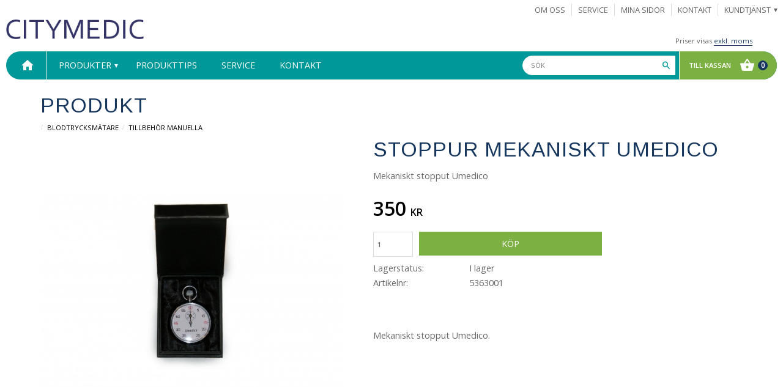

--- FILE ---
content_type: text/html; charset=UTF-8
request_url: https://www.citymedic.se/product/stoppur-mekaniskt-umedico
body_size: 15418
content:
<!DOCTYPE html>
<html
     id="product-page"    class="no-js customer-accounts-enabled pricelist-3 excl-vat product-page product-103  category-48 root-category-11 theme-color-scheme-0 theme-background-pattern-0"
    lang="sv"
    dir="ltr"
    data-country="SE"
    data-currency="SEK"
>

    <head>
        <meta charset="UTF-8" />
        <title>Stoppur mekaniskt Umedico</title>
                    <meta name="description" content="Mekaniskt stopput Umedico" />
                <meta name="viewport" content="width=device-width, initial-scale=1" />
        
                
                                    <link rel="canonical" href="https://www.citymedic.se/product/stoppur-mekaniskt-umedico" />
        
                        
        
                    <script type="application/ld+json">
                [{"@id":"https:\/\/www.citymedic.se\/product\/stoppur-mekaniskt-umedico","@context":"http:\/\/schema.org\/","name":"Stoppur mekaniskt Umedico","description":"Mekaniskt stopput Umedico","image":["https:\/\/cdn.starwebserver.se\/shops\/citymedic\/files\/stoppur-umedico_dup1.jpg"],"@type":"Product","sku":"5363001","offers":{"@type":"Offer","price":"350","priceCurrency":"SEK","availability":"http:\/\/schema.org\/InStock","url":"https:\/\/www.citymedic.se\/product\/stoppur-mekaniskt-umedico","itemCondition":"http:\/\/schema.org\/NewCondition"}}]            </script>
                    <script type="application/ld+json">
                [{"@context":"https:\/\/schema.org","@type":"BreadcrumbList","itemListElement":[{"@type":"ListItem","position":1,"name":"Blodtrycksm\u00e4tare","item":"https:\/\/www.citymedic.se\/category\/blodtrycksmatare"},{"@type":"ListItem","position":2,"name":"Tillbeh\u00f6r Manuella","item":"https:\/\/www.citymedic.se\/category\/tillbehor-reservdelar-manuella"}]}]            </script>
        
                        
                <link rel="stylesheet" href="https://cdn.starwebserver.se/61972/css/shop/shop.combined.min.css" />
                                                                    <link href="https://fonts.googleapis.com/css?family=Arimo|Open+Sans:400,600" rel="stylesheet">
<link href="https://fonts.googleapis.com/icon?family=Material+Icons" rel="stylesheet">        
                            <link rel="stylesheet" href="https://cdn.starwebserver.se/61972/themes/milton/css/theme-plugins.combined.min.css" />
                    <link rel="stylesheet" href="https://cdn.starwebserver.se/61972/themes/milton/css/theme.min.css" />
        
                    <link rel="stylesheet" href="https://cdn.starwebserver.se/shops/citymedic/themes/milton/css/shop-custom.min.css?_=1691585182" />
        
                <link href="https://fonts.googleapis.com/icon?family=Material+Icons" rel="stylesheet">

                <script>
            var docElement = document.documentElement;
            docElement.className = docElement.className.replace('no-js', 'js');
            eval(decodeURIComponent(Array.prototype.map.call(atob('dmFyIGQ9J3d3dy5jaXR5bWVkaWMuc2UnO3ZhciBlPSd3d3cuY2l0eW1lZGljLnNlJztpZih3aW5kb3cubG9jYXRpb24uaG9zdG5hbWUgIT0gZCAmJiB3aW5kb3cubG9jYXRpb24uaG9zdG5hbWUgIT0gZSl7d2luZG93LmxvY2F0aW9uPSdodHRwOi8vJytkO30='), function(c) {
                    return '%' + ('00' + c.charCodeAt(0).toString(16)).slice(-2)
                }).join('')));        </script>

                                            <meta property="og:site_name" content="CityMedic Medicinteknik AB" />
                                                <meta property="og:type" content="product" />
                                                <meta property="og:locale" content="sv_SE" />
                                                <meta property="og:title" content="Stoppur mekaniskt Umedico" />
                                                <meta property="og:url" content="https://www.citymedic.se/product/stoppur-mekaniskt-umedico" />
                                                <meta property="og:description" content="Mekaniskt stopput Umedico" />
                                                <meta property="og:image" content="https://cdn.starwebserver.se/shops/citymedic/files/cache/stoppur-umedico_dup1_grande.jpg?_=1496405948" />
                            <meta name="sws:no-image-url" content="https://cdn.starwebserver.se/img/no-image.png" />

        
        
        
        <script>
            var ecommerceContainerIdToProducts = {};

                      
            
            // use Object.assign to cast empty array to object
            ecommerceContainerIdToProducts = Object.assign({}, []);
                </script>

        
            </head>
    <body>
    
    
        
                                <div id="page-container">

    <header id="site-header">
        <div class="wrapper">
            <div class="content">

                <div class="main-content">
                    <div class="region first-region has-menu-block" data-region="headerTop" >
<nav class="block menu-block block-32 custom custom-menu-block" aria-label="Meny">

    
    <ul class="menu menu-level-1" role="menubar">
                                <li class="menu-item menu-item-57 menu-level-1-item "
                            data-id="57"
                            data-level="1"
                            role="none"
                        >
                            <a href="/page/egen-sida"  title="Om Oss"
                                class="menu-title menu-title-57 menu-level-1-title "
                                data-level="1"
                                role="menuitem"
                                
                            >Om Oss</a>
            
            
                        </li>
                        <li class="menu-item menu-item-66 menu-level-1-item "
                            data-id="66"
                            data-level="1"
                            role="none"
                        >
                            <a href="/page/service"  title="Service"
                                class="menu-title menu-title-66 menu-level-1-title "
                                data-level="1"
                                role="menuitem"
                                
                            >Service</a>
            
            
                        </li>
                        <li class="menu-item menu-item-58 menu-level-1-item "
                            data-id="58"
                            data-level="1"
                            role="none"
                        >
                            <a href="/customer"  title="Mina sidor"
                                class="menu-title menu-title-58 menu-level-1-title "
                                data-level="1"
                                role="menuitem"
                                
                            >Mina sidor</a>
            
            
                        </li>
                        <li class="menu-item menu-item-74 menu-level-1-item "
                            data-id="74"
                            data-level="1"
                            role="none"
                        >
                            <a href="/page/kontakt"  title="Kontakt"
                                class="menu-title menu-title-74 menu-level-1-title "
                                data-level="1"
                                role="menuitem"
                                
                            >Kontakt</a>
            
            
                        </li>
                        <li class="menu-item menu-item-59 menu-level-1-item has-children menu-item-has-children"
                            data-id="59"
                            data-level="1"
                            role="none"
                        >
                            <a href="/customer-service"  title="Kundtjänst"
                                class="menu-title menu-title-59 menu-level-1-title has-children menu-title-has-children"
                                data-level="1"
                                role="menuitem"
                                aria-haspopup="true" aria-expanded="false"
                            >Kundtjänst</a>
            
                                <span class="toggle-static-child-menu toggle-child-menu" role="button" tabindex="0" aria-label="Visa underkategorier" aria-expanded="false" aria-controls="submenu-59"></span>
            
                                <ul class="menu menu-level-2" data-level="2" role="menu" aria-label="Underkategorier">
                                                <li class="menu-item menu-item-60 menu-level-2-item "
                                                    data-id="60"
                                                    data-level="2"
                                                    role="none"
                                                >
                                                    <a href="/page/hur-handlar-jag"  title="Hur handlar jag?"
                                                        class="menu-title menu-title-60 menu-level-2-title "
                                                        data-level="2"
                                                        role="menuitem"
                                                        
                                                    >Hur handlar jag?</a>
                                    
                                    
                                                </li>
                                                <li class="menu-item menu-item-61 menu-level-2-item "
                                                    data-id="61"
                                                    data-level="2"
                                                    role="none"
                                                >
                                                    <a href="/page/kopvillkor"  title="Köpvillkor"
                                                        class="menu-title menu-title-61 menu-level-2-title "
                                                        data-level="2"
                                                        role="menuitem"
                                                        
                                                    >Köpvillkor</a>
                                    
                                    
                                                </li>
                                                <li class="menu-item menu-item-62 menu-level-2-item "
                                                    data-id="62"
                                                    data-level="2"
                                                    role="none"
                                                >
                                                    <a href="/page/reklamation-och-retur"  title="Reklamation och retur"
                                                        class="menu-title menu-title-62 menu-level-2-title "
                                                        data-level="2"
                                                        role="menuitem"
                                                        
                                                    >Reklamation och retur</a>
                                    
                                    
                                                </li>
                                                <li class="menu-item menu-item-63 menu-level-2-item "
                                                    data-id="63"
                                                    data-level="2"
                                                    role="none"
                                                >
                                                    <a href="/page/policy-och-cookies"  title="Policy och cookies"
                                                        class="menu-title menu-title-63 menu-level-2-title "
                                                        data-level="2"
                                                        role="menuitem"
                                                        
                                                    >Policy och cookies</a>
                                    
                                    
                                                </li>
                                </ul>
            
                        </li>
            </ul>
</nav>

        <script type="text/x-mustache" id="nodesPartialTmpl">
    {{#nodes}}
        {{^hidden}}
            <li class="menu-item menu-item-{{nodeId}} menu-level-{{nodeLevel}}-item {{cssClasses}}{{#dynamicNode}} dynamic-menu-item{{/dynamicNode}}{{#hasChildren}} menu-item-has-children{{/hasChildren}}"
                data-id="{{nodeId}}"
                data-level="{{nodeLevel}}"
                role="none"
            >
                <a href="{{permalink}}" {{#newWindow}}target="_blank" rel="noopener"{{/newWindow}} title="{{value}}"
                    class="menu-title menu-title-{{nodeId}} menu-level-{{nodeLevel}}-title {{cssClasses}}{{#dynamicNode}} dynamic-menu-title{{/dynamicNode}}{{#hasChildren}} menu-title-has-children{{/hasChildren}}"
                    data-level="{{nodeLevel}}"
                    role="menuitem"
                    {{#hasChildren}}aria-haspopup="true" aria-expanded="false"{{/hasChildren}}
                >{{value}}</a>

                {{#hasChildren}}
                    <span class="{{#dynamicNode}}toggle-dynamic-child-menu{{/dynamicNode}}{{^dynamicNode}}toggle-static-child-menu{{/dynamicNode}} toggle-child-menu" role="button" tabindex="0" aria-label="Visa underkategorier" aria-expanded="false" aria-controls="submenu-{{nodeId}}"></span>

                    <ul class="menu menu-level-{{childNodeLevel}}" data-level="{{childNodeLevel}}" role="menu" aria-label="Underkategorier">
                        {{>nodesPartial}}
                    </ul>
                {{/hasChildren}}

            </li>
        {{/hidden}}
    {{/nodes}}
</script>
    <script type="text/x-mustache" id="menuTreeTmpl">
            {{>nodesPartial}}
        </script>
</div>
                    <a href="https://www.citymedic.se" id="home"><img id="shop-logo" src="https://cdn.starwebserver.se/shops/citymedic/files/cmlogga1.gif?_=1486627626" alt="CityMedic Medicinteknik AB" width="287" height="41" /></a>
                    <div class="region last-region has-vat-selector-block has-ace-text-block has-menu-block has-search-block has-cart-block" data-region="header" >    <div class="block vat-selector-block block-64">
        <p>
            Priser visas <a href="/index/set-selection?pricesInclVat=1&amp;redirectUrl=%2Fproduct%2Fstoppur-mekaniskt-umedico" rel="nofollow" data-replace-current-url>exkl. moms</a>        </p>
    </div>
<div class="block ace-text-block block-63">
    <a href="/"><i class="material-icons">home</i></a>
</div>

<nav class="block menu-block block-54 custom custom-menu-block" aria-label="Meny">

    
    <ul class="menu menu-level-1" role="menubar">
                                <li class="menu-item menu-item-18 menu-level-1-item has-children no-link menu-item-has-children"
                            data-id="18"
                            data-level="1"
                            role="none"
                        >
                            <a href=""  title="Produkter"
                                class="menu-title menu-title-18 menu-level-1-title has-children no-link menu-title-has-children"
                                data-level="1"
                                role="menuitem"
                                aria-haspopup="true" aria-expanded="false"
                            >Produkter</a>
            
                                <span class="toggle-static-child-menu toggle-child-menu" role="button" tabindex="0" aria-label="Visa underkategorier" aria-expanded="false" aria-controls="submenu-18"></span>
            
                                <ul class="menu menu-level-2" data-level="2" role="menu" aria-label="Underkategorier">
                                                <li class="menu-item menu-item-35 menu-level-2-item has-children menu-item-has-children"
                                                    data-id="35"
                                                    data-level="2"
                                                    role="none"
                                                >
                                                    <a href="/category/audiometri"  title="Audiometri"
                                                        class="menu-title menu-title-35 menu-level-2-title has-children menu-title-has-children"
                                                        data-level="2"
                                                        role="menuitem"
                                                        aria-haspopup="true" aria-expanded="false"
                                                    >Audiometri</a>
                                    
                                                        <span class="toggle-static-child-menu toggle-child-menu" role="button" tabindex="0" aria-label="Visa underkategorier" aria-expanded="false" aria-controls="submenu-35"></span>
                                    
                                                        <ul class="menu menu-level-3" data-level="3" role="menu" aria-label="Underkategorier">
                                                                        <li class="menu-item menu-item-94 menu-level-3-item "
                                                                            data-id="94"
                                                                            data-level="3"
                                                                            role="none"
                                                                        >
                                                                            <a href="/category/automatisk-audiometri"  title="Automatiska"
                                                                                class="menu-title menu-title-94 menu-level-3-title "
                                                                                data-level="3"
                                                                                role="menuitem"
                                                                                
                                                                            >Automatiska</a>
                                                            
                                                            
                                                                        </li>
                                                                        <li class="menu-item menu-item-95 menu-level-3-item "
                                                                            data-id="95"
                                                                            data-level="3"
                                                                            role="none"
                                                                        >
                                                                            <a href="/category/manuella-audiometrar"  title="Manuella"
                                                                                class="menu-title menu-title-95 menu-level-3-title "
                                                                                data-level="3"
                                                                                role="menuitem"
                                                                                
                                                                            >Manuella</a>
                                                            
                                                            
                                                                        </li>
                                                                        <li class="menu-item menu-item-43 menu-level-3-item "
                                                                            data-id="43"
                                                                            data-level="3"
                                                                            role="none"
                                                                        >
                                                                            <a href="/category/tillbehor-audiometri"  title="Tillbehör Audiometri"
                                                                                class="menu-title menu-title-43 menu-level-3-title "
                                                                                data-level="3"
                                                                                role="menuitem"
                                                                                
                                                                            >Tillbehör Audiometri</a>
                                                            
                                                            
                                                                        </li>
                                                        </ul>
                                    
                                                </li>
                                                <li class="menu-item menu-item-36 menu-level-2-item has-children menu-item-has-children"
                                                    data-id="36"
                                                    data-level="2"
                                                    role="none"
                                                >
                                                    <a href="/category/blodtrycksmatare"  title="Blodtrycksmätare"
                                                        class="menu-title menu-title-36 menu-level-2-title has-children menu-title-has-children"
                                                        data-level="2"
                                                        role="menuitem"
                                                        aria-haspopup="true" aria-expanded="false"
                                                    >Blodtrycksmätare</a>
                                    
                                                        <span class="toggle-static-child-menu toggle-child-menu" role="button" tabindex="0" aria-label="Visa underkategorier" aria-expanded="false" aria-controls="submenu-36"></span>
                                    
                                                        <ul class="menu menu-level-3" data-level="3" role="menu" aria-label="Underkategorier">
                                                                        <li class="menu-item menu-item-89 menu-level-3-item "
                                                                            data-id="89"
                                                                            data-level="3"
                                                                            role="none"
                                                                        >
                                                                            <a href="/category/automatiska-blodtrycksmatare"  title="Automatiska"
                                                                                class="menu-title menu-title-89 menu-level-3-title "
                                                                                data-level="3"
                                                                                role="menuitem"
                                                                                
                                                                            >Automatiska</a>
                                                            
                                                            
                                                                        </li>
                                                                        <li class="menu-item menu-item-91 menu-level-3-item "
                                                                            data-id="91"
                                                                            data-level="3"
                                                                            role="none"
                                                                        >
                                                                            <a href="/category/manuella-blodtrycksmatare"  title="Manuella"
                                                                                class="menu-title menu-title-91 menu-level-3-title "
                                                                                data-level="3"
                                                                                role="menuitem"
                                                                                
                                                                            >Manuella</a>
                                                            
                                                            
                                                                        </li>
                                                                        <li class="menu-item menu-item-46 menu-level-3-item "
                                                                            data-id="46"
                                                                            data-level="3"
                                                                            role="none"
                                                                        >
                                                                            <a href="/category/24-48-timmar"  title="24-48 Timmars"
                                                                                class="menu-title menu-title-46 menu-level-3-title "
                                                                                data-level="3"
                                                                                role="menuitem"
                                                                                
                                                                            >24-48 Timmars</a>
                                                            
                                                            
                                                                        </li>
                                                                        <li class="menu-item menu-item-90 menu-level-3-item "
                                                                            data-id="90"
                                                                            data-level="3"
                                                                            role="none"
                                                                        >
                                                                            <a href="/category/tillbehor-reservdelar"  title="Tillbehör Automatiska"
                                                                                class="menu-title menu-title-90 menu-level-3-title "
                                                                                data-level="3"
                                                                                role="menuitem"
                                                                                
                                                                            >Tillbehör Automatiska</a>
                                                            
                                                            
                                                                        </li>
                                                                        <li class="menu-item menu-item-92 menu-level-3-item "
                                                                            data-id="92"
                                                                            data-level="3"
                                                                            role="none"
                                                                        >
                                                                            <a href="/category/tillbehor-reservdelar-manuella"  title="Tillbehör Manuella"
                                                                                class="menu-title menu-title-92 menu-level-3-title "
                                                                                data-level="3"
                                                                                role="menuitem"
                                                                                
                                                                            >Tillbehör Manuella</a>
                                                            
                                                            
                                                                        </li>
                                                        </ul>
                                    
                                                </li>
                                                <li class="menu-item menu-item-37 menu-level-2-item has-children menu-item-has-children"
                                                    data-id="37"
                                                    data-level="2"
                                                    role="none"
                                                >
                                                    <a href="/category/centrifuger"  title="Centrifuger"
                                                        class="menu-title menu-title-37 menu-level-2-title has-children menu-title-has-children"
                                                        data-level="2"
                                                        role="menuitem"
                                                        aria-haspopup="true" aria-expanded="false"
                                                    >Centrifuger</a>
                                    
                                                        <span class="toggle-static-child-menu toggle-child-menu" role="button" tabindex="0" aria-label="Visa underkategorier" aria-expanded="false" aria-controls="submenu-37"></span>
                                    
                                                        <ul class="menu menu-level-3" data-level="3" role="menu" aria-label="Underkategorier">
                                                                        <li class="menu-item menu-item-83 menu-level-3-item "
                                                                            data-id="83"
                                                                            data-level="3"
                                                                            role="none"
                                                                        >
                                                                            <a href="/category/2-7-8-ror"  title="2-7 (8 rör)"
                                                                                class="menu-title menu-title-83 menu-level-3-title "
                                                                                data-level="3"
                                                                                role="menuitem"
                                                                                
                                                                            >2-7 (8 rör)</a>
                                                            
                                                            
                                                                        </li>
                                                                        <li class="menu-item menu-item-84 menu-level-3-item "
                                                                            data-id="84"
                                                                            data-level="3"
                                                                            role="none"
                                                                        >
                                                                            <a href="/category/2-7-16-ror"  title="2-7 (24 rör)"
                                                                                class="menu-title menu-title-84 menu-level-3-title "
                                                                                data-level="3"
                                                                                role="menuitem"
                                                                                
                                                                            >2-7 (24 rör)</a>
                                                            
                                                            
                                                                        </li>
                                                        </ul>
                                    
                                                </li>
                                                <li class="menu-item menu-item-38 menu-level-2-item has-children menu-item-has-children"
                                                    data-id="38"
                                                    data-level="2"
                                                    role="none"
                                                >
                                                    <a href="/category/kardiologi"  title="Kardiologi"
                                                        class="menu-title menu-title-38 menu-level-2-title has-children menu-title-has-children"
                                                        data-level="2"
                                                        role="menuitem"
                                                        aria-haspopup="true" aria-expanded="false"
                                                    >Kardiologi</a>
                                    
                                                        <span class="toggle-static-child-menu toggle-child-menu" role="button" tabindex="0" aria-label="Visa underkategorier" aria-expanded="false" aria-controls="submenu-38"></span>
                                    
                                                        <ul class="menu menu-level-3" data-level="3" role="menu" aria-label="Underkategorier">
                                                                        <li class="menu-item menu-item-48 menu-level-3-item "
                                                                            data-id="48"
                                                                            data-level="3"
                                                                            role="none"
                                                                        >
                                                                            <a href="/category/defibrillatorer"  title="Defibrillatorer"
                                                                                class="menu-title menu-title-48 menu-level-3-title "
                                                                                data-level="3"
                                                                                role="menuitem"
                                                                                
                                                                            >Defibrillatorer</a>
                                                            
                                                            
                                                                        </li>
                                                                        <li class="menu-item menu-item-49 menu-level-3-item "
                                                                            data-id="49"
                                                                            data-level="3"
                                                                            role="none"
                                                                        >
                                                                            <a href="/category/ekg"  title="EKG"
                                                                                class="menu-title menu-title-49 menu-level-3-title "
                                                                                data-level="3"
                                                                                role="menuitem"
                                                                                
                                                                            >EKG</a>
                                                            
                                                            
                                                                        </li>
                                                                        <li class="menu-item menu-item-50 menu-level-3-item "
                                                                            data-id="50"
                                                                            data-level="3"
                                                                            role="none"
                                                                        >
                                                                            <a href="/category/pulsoximeter"  title="Pulsoximeter"
                                                                                class="menu-title menu-title-50 menu-level-3-title "
                                                                                data-level="3"
                                                                                role="menuitem"
                                                                                
                                                                            >Pulsoximeter</a>
                                                            
                                                            
                                                                        </li>
                                                        </ul>
                                    
                                                </li>
                                                <li class="menu-item menu-item-97 menu-level-2-item has-children has-children dynamic-menu-item menu-item-has-children"
                                                    data-id="97"
                                                    data-level="2"
                                                    role="none"
                                                >
                                                    <a href="/category/ny-kategori"  title="Hjärtstartare"
                                                        class="menu-title menu-title-97 menu-level-2-title has-children has-children dynamic-menu-title menu-title-has-children"
                                                        data-level="2"
                                                        role="menuitem"
                                                        aria-haspopup="true" aria-expanded="false"
                                                    >Hjärtstartare</a>
                                    
                                                        <span class="toggle-dynamic-child-menu toggle-child-menu" role="button" tabindex="0" aria-label="Visa underkategorier" aria-expanded="false" aria-controls="submenu-97"></span>
                                    
                                                        <ul class="menu menu-level-3" data-level="3" role="menu" aria-label="Underkategorier">
                                                                        <li class="menu-item menu-item-98 menu-level-3-item  dynamic-menu-item"
                                                                            data-id="98"
                                                                            data-level="3"
                                                                            role="none"
                                                                        >
                                                                            <a href="/category/tillbehor-hjartstartare"  title="Tillbehör Hjärtstartare"
                                                                                class="menu-title menu-title-98 menu-level-3-title  dynamic-menu-title"
                                                                                data-level="3"
                                                                                role="menuitem"
                                                                                
                                                                            >Tillbehör Hjärtstartare</a>
                                                            
                                                            
                                                                        </li>
                                                        </ul>
                                    
                                                </li>
                                                <li class="menu-item menu-item-39 menu-level-2-item has-children menu-item-has-children"
                                                    data-id="39"
                                                    data-level="2"
                                                    role="none"
                                                >
                                                    <a href="/category/halsa-motion"  title="Hälsa &amp; Motion"
                                                        class="menu-title menu-title-39 menu-level-2-title has-children menu-title-has-children"
                                                        data-level="2"
                                                        role="menuitem"
                                                        aria-haspopup="true" aria-expanded="false"
                                                    >Hälsa &amp; Motion</a>
                                    
                                                        <span class="toggle-static-child-menu toggle-child-menu" role="button" tabindex="0" aria-label="Visa underkategorier" aria-expanded="false" aria-controls="submenu-39"></span>
                                    
                                                        <ul class="menu menu-level-3" data-level="3" role="menu" aria-label="Underkategorier">
                                                                        <li class="menu-item menu-item-51 menu-level-3-item "
                                                                            data-id="51"
                                                                            data-level="3"
                                                                            role="none"
                                                                        >
                                                                            <a href="/category/fettmatare"  title="Kroppsfettmätare"
                                                                                class="menu-title menu-title-51 menu-level-3-title "
                                                                                data-level="3"
                                                                                role="menuitem"
                                                                                
                                                                            >Kroppsfettmätare</a>
                                                            
                                                            
                                                                        </li>
                                                                        <li class="menu-item menu-item-52 menu-level-3-item "
                                                                            data-id="52"
                                                                            data-level="3"
                                                                            role="none"
                                                                        >
                                                                            <a href="/category/stegraknare"  title="Stegräknare"
                                                                                class="menu-title menu-title-52 menu-level-3-title "
                                                                                data-level="3"
                                                                                role="menuitem"
                                                                                
                                                                            >Stegräknare</a>
                                                            
                                                            
                                                                        </li>
                                                                        <li class="menu-item menu-item-53 menu-level-3-item "
                                                                            data-id="53"
                                                                            data-level="3"
                                                                            role="none"
                                                                        >
                                                                            <a href="/category/tensapparat"  title="Tensapparat"
                                                                                class="menu-title menu-title-53 menu-level-3-title "
                                                                                data-level="3"
                                                                                role="menuitem"
                                                                                
                                                                            >Tensapparat</a>
                                                            
                                                            
                                                                        </li>
                                                        </ul>
                                    
                                                </li>
                                                <li class="menu-item menu-item-104 menu-level-2-item "
                                                    data-id="104"
                                                    data-level="2"
                                                    role="none"
                                                >
                                                    <a href="/category/langdmatare"  title="Längdmätare"
                                                        class="menu-title menu-title-104 menu-level-2-title "
                                                        data-level="2"
                                                        role="menuitem"
                                                        
                                                    >Längdmätare</a>
                                    
                                    
                                                </li>
                                                <li class="menu-item menu-item-40 menu-level-2-item has-children menu-item-has-children"
                                                    data-id="40"
                                                    data-level="2"
                                                    role="none"
                                                >
                                                    <a href="/category/optik"  title="Optik"
                                                        class="menu-title menu-title-40 menu-level-2-title has-children menu-title-has-children"
                                                        data-level="2"
                                                        role="menuitem"
                                                        aria-haspopup="true" aria-expanded="false"
                                                    >Optik</a>
                                    
                                                        <span class="toggle-static-child-menu toggle-child-menu" role="button" tabindex="0" aria-label="Visa underkategorier" aria-expanded="false" aria-controls="submenu-40"></span>
                                    
                                                        <ul class="menu menu-level-3" data-level="3" role="menu" aria-label="Underkategorier">
                                                                        <li class="menu-item menu-item-54 menu-level-3-item "
                                                                            data-id="54"
                                                                            data-level="3"
                                                                            role="none"
                                                                        >
                                                                            <a href="/category/tillbehor-optik"  title="Tillbehör Optik"
                                                                                class="menu-title menu-title-54 menu-level-3-title "
                                                                                data-level="3"
                                                                                role="menuitem"
                                                                                
                                                                            >Tillbehör Optik</a>
                                                            
                                                            
                                                                        </li>
                                                                        <li class="menu-item menu-item-99 menu-level-3-item  dynamic-menu-item"
                                                                            data-id="99"
                                                                            data-level="3"
                                                                            role="none"
                                                                        >
                                                                            <a href="/category/batterier" target="_blank" rel="noopener" title="Batterier Optik"
                                                                                class="menu-title menu-title-99 menu-level-3-title  dynamic-menu-title"
                                                                                data-level="3"
                                                                                role="menuitem"
                                                                                
                                                                            >Batterier Optik</a>
                                                            
                                                            
                                                                        </li>
                                                                        <li class="menu-item menu-item-100 menu-level-3-item  dynamic-menu-item"
                                                                            data-id="100"
                                                                            data-level="3"
                                                                            role="none"
                                                                        >
                                                                            <a href="/category/glodlampor-optik"  title="Glödlampor Optik"
                                                                                class="menu-title menu-title-100 menu-level-3-title  dynamic-menu-title"
                                                                                data-level="3"
                                                                                role="menuitem"
                                                                                
                                                                            >Glödlampor Optik</a>
                                                            
                                                            
                                                                        </li>
                                                                        <li class="menu-item menu-item-101 menu-level-3-item  dynamic-menu-item"
                                                                            data-id="101"
                                                                            data-level="3"
                                                                            role="none"
                                                                        >
                                                                            <a href="/category/orontrattar-optik"  title="Örontrattar Optik"
                                                                                class="menu-title menu-title-101 menu-level-3-title  dynamic-menu-title"
                                                                                data-level="3"
                                                                                role="menuitem"
                                                                                
                                                                            >Örontrattar Optik</a>
                                                            
                                                            
                                                                        </li>
                                                        </ul>
                                    
                                                </li>
                                                <li class="menu-item menu-item-102 menu-level-2-item  dynamic-menu-item"
                                                    data-id="102"
                                                    data-level="2"
                                                    role="none"
                                                >
                                                    <a href="/category/stetoskop"  title="Stetoskop"
                                                        class="menu-title menu-title-102 menu-level-2-title  dynamic-menu-title"
                                                        data-level="2"
                                                        role="menuitem"
                                                        
                                                    >Stetoskop</a>
                                    
                                    
                                                </li>
                                                <li class="menu-item menu-item-41 menu-level-2-item has-children menu-item-has-children"
                                                    data-id="41"
                                                    data-level="2"
                                                    role="none"
                                                >
                                                    <a href="/category/termometrar"  title="Termometrar"
                                                        class="menu-title menu-title-41 menu-level-2-title has-children menu-title-has-children"
                                                        data-level="2"
                                                        role="menuitem"
                                                        aria-haspopup="true" aria-expanded="false"
                                                    >Termometrar</a>
                                    
                                                        <span class="toggle-static-child-menu toggle-child-menu" role="button" tabindex="0" aria-label="Visa underkategorier" aria-expanded="false" aria-controls="submenu-41"></span>
                                    
                                                        <ul class="menu menu-level-3" data-level="3" role="menu" aria-label="Underkategorier">
                                                                        <li class="menu-item menu-item-93 menu-level-3-item "
                                                                            data-id="93"
                                                                            data-level="3"
                                                                            role="none"
                                                                        >
                                                                            <a href="/category/omron-termometrar"  title="Termometrar, Omron"
                                                                                class="menu-title menu-title-93 menu-level-3-title "
                                                                                data-level="3"
                                                                                role="menuitem"
                                                                                
                                                                            >Termometrar, Omron</a>
                                                            
                                                            
                                                                        </li>
                                                                        <li class="menu-item menu-item-55 menu-level-3-item "
                                                                            data-id="55"
                                                                            data-level="3"
                                                                            role="none"
                                                                        >
                                                                            <a href="/category/tillbehor"  title="Tillbehör Termometrar"
                                                                                class="menu-title menu-title-55 menu-level-3-title "
                                                                                data-level="3"
                                                                                role="menuitem"
                                                                                
                                                                            >Tillbehör Termometrar</a>
                                                            
                                                            
                                                                        </li>
                                                        </ul>
                                    
                                                </li>
                                                <li class="menu-item menu-item-42 menu-level-2-item has-children menu-item-has-children"
                                                    data-id="42"
                                                    data-level="2"
                                                    role="none"
                                                >
                                                    <a href="/category/vagar"  title="Vågar"
                                                        class="menu-title menu-title-42 menu-level-2-title has-children menu-title-has-children"
                                                        data-level="2"
                                                        role="menuitem"
                                                        aria-haspopup="true" aria-expanded="false"
                                                    >Vågar</a>
                                    
                                                        <span class="toggle-static-child-menu toggle-child-menu" role="button" tabindex="0" aria-label="Visa underkategorier" aria-expanded="false" aria-controls="submenu-42"></span>
                                    
                                                        <ul class="menu menu-level-3" data-level="3" role="menu" aria-label="Underkategorier">
                                                                        <li class="menu-item menu-item-87 menu-level-3-item "
                                                                            data-id="87"
                                                                            data-level="3"
                                                                            role="none"
                                                                        >
                                                                            <a href="/category/kroppsfettvagar"  title="Analysvågar"
                                                                                class="menu-title menu-title-87 menu-level-3-title "
                                                                                data-level="3"
                                                                                role="menuitem"
                                                                                
                                                                            >Analysvågar</a>
                                                            
                                                            
                                                                        </li>
                                                                        <li class="menu-item menu-item-105 menu-level-3-item "
                                                                            data-id="105"
                                                                            data-level="3"
                                                                            role="none"
                                                                        >
                                                                            <a href="/category/barnvag"  title="Barnvågar"
                                                                                class="menu-title menu-title-105 menu-level-3-title "
                                                                                data-level="3"
                                                                                role="menuitem"
                                                                                
                                                                            >Barnvågar</a>
                                                            
                                                            
                                                                        </li>
                                                                        <li class="menu-item menu-item-85 menu-level-3-item "
                                                                            data-id="85"
                                                                            data-level="3"
                                                                            role="none"
                                                                        >
                                                                            <a href="/category/golvvag"  title="Golvvågar"
                                                                                class="menu-title menu-title-85 menu-level-3-title "
                                                                                data-level="3"
                                                                                role="menuitem"
                                                                                
                                                                            >Golvvågar</a>
                                                            
                                                            
                                                                        </li>
                                                                        <li class="menu-item menu-item-86 menu-level-3-item "
                                                                            data-id="86"
                                                                            data-level="3"
                                                                            role="none"
                                                                        >
                                                                            <a href="/category/pelarvag"  title="Pelarvågar"
                                                                                class="menu-title menu-title-86 menu-level-3-title "
                                                                                data-level="3"
                                                                                role="menuitem"
                                                                                
                                                                            >Pelarvågar</a>
                                                            
                                                            
                                                                        </li>
                                                                        <li class="menu-item menu-item-106 menu-level-3-item "
                                                                            data-id="106"
                                                                            data-level="3"
                                                                            role="none"
                                                                        >
                                                                            <a href="/category/rullstolsvagar"  title="Rullstolsvågar"
                                                                                class="menu-title menu-title-106 menu-level-3-title "
                                                                                data-level="3"
                                                                                role="menuitem"
                                                                                
                                                                            >Rullstolsvågar</a>
                                                            
                                                            
                                                                        </li>
                                                                        <li class="menu-item menu-item-96 menu-level-3-item "
                                                                            data-id="96"
                                                                            data-level="3"
                                                                            role="none"
                                                                        >
                                                                            <a href="/category/stolvag"  title="Stolvåg"
                                                                                class="menu-title menu-title-96 menu-level-3-title "
                                                                                data-level="3"
                                                                                role="menuitem"
                                                                                
                                                                            >Stolvåg</a>
                                                            
                                                            
                                                                        </li>
                                                                        <li class="menu-item menu-item-56 menu-level-3-item "
                                                                            data-id="56"
                                                                            data-level="3"
                                                                            role="none"
                                                                        >
                                                                            <a href="/category/tillbehor-vagar"  title="Tillbehör Vågar"
                                                                                class="menu-title menu-title-56 menu-level-3-title "
                                                                                data-level="3"
                                                                                role="menuitem"
                                                                                
                                                                            >Tillbehör Vågar</a>
                                                            
                                                            
                                                                        </li>
                                                        </ul>
                                    
                                                </li>
                                </ul>
            
                        </li>
                        <li class="menu-item menu-item-70 menu-level-1-item "
                            data-id="70"
                            data-level="1"
                            role="none"
                        >
                            <a href="/category/produkttips"  title="Produkttips"
                                class="menu-title menu-title-70 menu-level-1-title "
                                data-level="1"
                                role="menuitem"
                                
                            >Produkttips</a>
            
            
                        </li>
                        <li class="menu-item menu-item-72 menu-level-1-item "
                            data-id="72"
                            data-level="1"
                            role="none"
                        >
                            <a href="/page/service"  title="Service"
                                class="menu-title menu-title-72 menu-level-1-title "
                                data-level="1"
                                role="menuitem"
                                
                            >Service</a>
            
            
                        </li>
                        <li class="menu-item menu-item-75 menu-level-1-item "
                            data-id="75"
                            data-level="1"
                            role="none"
                        >
                            <a href="/page/kontakt"  title="Kontakt"
                                class="menu-title menu-title-75 menu-level-1-title "
                                data-level="1"
                                role="menuitem"
                                
                            >Kontakt</a>
            
            
                        </li>
            </ul>
</nav>

<div class="block search-block block-56">
    <h3>Sök</h3>
    <div class="content">
        <form action="/search" method="get">
            <div class="field-wrap search-type required">
                <label for="search-field-block-56" class="caption"><span>Sök produkter & kategorier</span></label>
                <div class="control">
                    <input type="search" name="q" id="search-field-block-56" class="autocomplete" value="" placeholder="Sök" data-text-header="Produkter" data-text-link="Visa alla" aria-label="Sök produkter &amp; kategorier" />
                </div>
            </div>
            <button type="submit" aria-label="Sök"><span aria-hidden="true">Sök</span></button>
        </form>
    </div>
</div>    <div class="block cart-block block-34">
                <div class="cart-wrap empty-cart">

            <a class="header cart-header" href="/checkout" aria-label="Kundvagn">
                <span class="cart-title">Kundvagn</span>
                <span class="cart-item-count quantity">
                    <span class="cart-items-count-label visually-hidden">Antal produkter: </span>
                    <span class="number">0</span>
                    <span class="unit">st</span>
                </span>
                <span class="cart-sum-label">Totalt</span>
                <span class="price zero"><span class="amount">0</span><span class="currency"> kr</span></span>
                <span class="cart-icon" data-item-count="0" aria-hidden="true"></span>
            </a>

            <div class="cart-content">
                <span class="empty-cart-message">Kundvagnen är tom.</span>

                <ul class="items shopping-cart">

                    <li class="cart-subtotal shopping-cart-subtotal">
                        <span class="caption">Totalt</span>
                        <span class="price zero"><span class="amount">0</span><span class="currency"> kr</span></span>
                    </li>
                </ul>
                <p class="footer cart-footer">
                    <a href="#" class="cart-content-close">Stäng</a>
                    <a href="/checkout" class="checkout-link">Till kassan</a>
                </p>

            </div><!-- /.cart-content -->
        </div><!-- /.cart-wrap -->
            </div> <!-- /.cart-block -->
    <script type="text/x-mustache" id="cartTmpl">
        <div class="cart-wrap{{#hasItems}} cart-has-items{{/hasItems}}{{^hasItems}} empty-cart{{/hasItems}}">

            <a class="header cart-header" href="/checkout" aria-label="Kundvagn">
                <span class="cart-title">Kundvagn</span>
                <span class="cart-item-count quantity">
                    <span class="cart-items-count-label visually-hidden">Antal produkter: </span>
                    <span class="number">{{itemCount}}</span>
                    <span class="unit">st</span>
                </span>
                <span class="cart-sum-label">Totalt</span>
                {{{totalPriceSumHtml}}}
                <span class="cart-icon" data-item-count="{{itemCount}}" aria-hidden="true"></span>
            </a>

            <div class="cart-content">
                {{^items}}
                <span class="empty-cart-message">Kundvagnen är tom.</span>
                                    {{#dbCart}}
                    {{^isSaved}}
                    <span class="db-cart-message"><a href="/customer?redirect=%2Fproduct%2Fstoppur-mekaniskt-umedico" rel="nofollow">Logga in</a> för att hämta en sparad kundvagn.</span>
                    {{/isSaved}}
                    {{/dbCart}}
                                {{/items}}
                {{#hasItems}}
                {{#dbCart}}
                {{#isSaved}}
                <span class="db-cart-message">Din kundvagn är sparad.</span>
                {{/isSaved}}
                                    {{^isSaved}}
                    <span class="db-cart-message"><a href="/customer?redirect=%2Fproduct%2Fstoppur-mekaniskt-umedico" rel="nofollow">Logga in</a> för att spara din kundvagn.</span>
                    {{/isSaved}}
                                {{/dbCart}}
                {{/hasItems}}

                <ul class="items shopping-cart">
                    {{#items}}
                    <li class="cart-item shopping-cart-item" data-id-hash="{{idHash}}">
                        {{#productUrl}}<a href="{{productUrl}}">{{/productUrl}}
                            <h3 role="presentation" title="{{fullName}}">{{name}}</h3>
                            <h4 role="presentation">{{#hasVariants}}<span class="variant">{{concatAttributeValues}}</span>{{/hasVariants}}{{#stockStatusText}}<span class="stock-status">{{stockStatusText}}</span>{{/stockStatusText}}{{#displaySku}}<span class="sku" data-title="Artikelnr:">{{sku}}</span>{{/displaySku}}</h4>

                                                        {{#isBundle}}
                            <div class="bundled-product-items">
                                {{#bundledProducts}}
                                <div class="bundled-product-item">
                                    <span class="quantity"><span class="number">{{quantity}}</span><span class="unit"><abbr title="{{unitName}}">{{unitSymbol}}</abbr></span></span>
                                    <span class="title">{{name}}</span>{{#hasVariants}}<span class="variant">{{concatAttributeValues}}</span>{{/hasVariants}}<span class="sku" data-title="Artikelnr:">{{sku}}</span>
                                </div>
                                {{/bundledProducts}}
                            </div>
                            {{/isBundle}}

                            {{#productUrl}}</a>{{/productUrl}}
                        <p class="info cart-item-info">
                            <span class="quantity"><span class="number">{{quantity}}</span><span class="unit"><abbr title="{{unitName}}">{{unitSymbol}}</abbr></span></span>
                            {{{totalPriceHtml}}}
                        </p>
                        <button type="button" title="Ta bort" class="remove-item-action"><span>&times;</span></button>
                    </li>
                    {{/items}}

                    <li class="cart-subtotal shopping-cart-subtotal">
                        <span class="caption">Totalt</span>
                        {{{totalPriceSumHtml}}}
                    </li>
                </ul>
                <p class="footer cart-footer">
                    <a href="#" class="cart-content-close">Stäng</a>
                    <a href="/checkout" class="checkout-link">Till kassan</a>
                </p>

            </div><!-- /.cart-content -->
        </div><!-- /.cart-wrap -->
        </script>
</div>
                </div>
                <a href="#menu" id="menu"></a>

            </div><!-- .content -->
        </div><!-- .wrapper -->
    </header><!-- #site-header -->

    <div id="content" class="site-content">

        <main id="main-content" >

                <h1 class="page-headline">Produkt</h1>
<article class="region has-product-block" data-region="0" >
    
    <div aria-live="polite" aria-atomic="true" class="visually-hidden favorite-status-announcer"></div>
    <div id="product-page-main-container" class="block product-block block-15">

        <script type="text/x-mustache" id="categoryBreadcrumbPartialTmpl">
            {{#nodes}}
                {{#isOpen}}
                    {{#openPage}}
                        <a href="{{shopUrl}}" class="breadcrumb"><span>{{name}}</span></a>
                    {{/openPage}}
                    {{^openPage}}
                        <span  class="breadcrumb">{{name}}</span>
                    {{/openPage}}
                    {{>categoryBreadcrumbPartial}}
                {{/isOpen}}
                {{^isOpen}}
                    {{#selected}}
                        {{#openPage}}
                            <a href="{{shopUrl}}" class="breadcrumb current-breadcrumb"><span>{{name}}</span></a>
                        {{/openPage}}
                        {{^openPage}}
                            <span class="breadcrumb">{{name}}</span>
                        {{/openPage}}
                    {{/selected}}
                {{/isOpen}}
            {{/nodes}}
        </script>

        <div class="breadcrumbs">
                                                    <a href="/category/blodtrycksmatare" class="breadcrumb"><span>Blodtrycksmätare</span></a>
                                                                    <a href="/category/tillbehor-reservdelar-manuella" class="breadcrumb current-breadcrumb"><span>Tillbehör Manuella</span></a>
                                                                                        </div>

    <script type="text/x-mustache" id="rootCategoriesBreadcrumbTmpl">
            {{#showBreadcrumbs}}
                {{#categories}}
                    {{>categoryBreadcrumbPartial}}
                {{/categories}}
            {{/showBreadcrumbs}}
        </script>

    <header class="product-header">
        <h1 class="product-name">Stoppur mekaniskt Umedico</h1>
        <div class="short description product-short-description"><p>Mekaniskt stopput Umedico</p></div>
    </header>

    <div class="dynamic-product-info has-volume-pricing">
                    <div class="product-media stock-status-2"
                data-stock-status-title="I lager"
            >
                <figure>
                    <div class="figure-content">
                            <a class="featured img-wrap product-media-item" href="https://cdn.starwebserver.se/shops/citymedic/files/cache/stoppur-umedico_dup1_grande.jpg?_=1496405948" target="_blank" rel="noopener">
                            
                                <img src="https://cdn.starwebserver.se/shops/citymedic/files/cache/stoppur-umedico_dup1_medium.jpg?_=1496405948" width="700" height="465" id="media-0" data-large-size="https://cdn.starwebserver.se/shops/citymedic/files/cache/stoppur-umedico_dup1_grande.jpg?_=1496405948" data-large-size-width="700" data-large-size-height="465" data-cloudzoom="disableZoom: true"  alt="Stoppur mekaniskt Umedico" />
                                
                            </a>

                    </div>
                </figure>


            </div><!-- /.product-media -->


            <aside class="product-offer buyable" role="region" aria-label="Produkterbjudande">

                    <div class="product-price">
                            <span class="price"><span class="amount">350</span><span class="currency"> kr</span></span>
                            <span class="unit">/ <abbr title="Styck">st</abbr></span>
                    </div>


                
                <form class="add-to-cart-form product-list-container" novalidate data-ga-ecommerce-list-id="pdp">
                                                                                    <input type="hidden" name="sku" value="5363001" />
                    
                    <div class="add-to-cart-wrap has-unit">
                                <div class="field-wrap number-type quantity-field">
                                    <label for="quantity-field" class="caption"><span>Antal</span></label>
                                    <div class="control">
                                        <input name="quantity" type="number" id="quantity-field" value="1" min="1" max="1000000" step="1" class="number" />
                                                                                                                            <label for="quantity-field" class="unit"><abbr title="Styck">st</abbr></label>
                                                                            </div>
                                </div>

                                <button type="submit" class="product-add-to-cart-action"><span>Köp</span></button>
                                            </div><!-- /.add-to-cart-wrap -->

                    <div class="product-status" hidden aria-hidden="true">
                        <p class="status-message" data-message="Nu finns produkten i &lt;a href=&quot;/checkout&quot;&gt;kundvagnen&lt;/a&gt;."></p>
                        <p class="view-cart">
                            <a class="product-status-checkout-link" href="/checkout">
                                <b>Till kassan</b>
                                <span class="cart-item-count">1</span>
                            </a>
                        </p>
                    </div>


                                                        </form>

                                <dl class="product-details">
                        <dt class="product-stock-status product-stock-status product-stock-status-2">Lagerstatus</dt>
                        <dd class="product-stock-status product-stock-status-2"><span>I lager</span></dd>
                    <dt class="product-sku">Artikelnr</dt><dd class="product-sku">5363001</dd>
                                        
                                        
                    
                                    </dl><!-- /product-details -->


                                

                                
                
                                                            </aside><!-- /.product-offer -->

            
            
                    </div> <!-- /.dynamic-product-info -->

        <script type="text/x-mustache" id="dynamicProductInfoTmpl">
            <div class="product-media{{^hidePrice}}{{#stockStatusId}} stock-status-{{stockStatusId}}{{/stockStatusId}}{{#savePercentOnDiscountedPrice}} save-percent{{/savePercentOnDiscountedPrice}}{{/hidePrice}}{{#hasLabels}} has-product-label{{/hasLabels}}"{{^hidePrice}}{{#savePercentOnDiscountedPrice}}
                data-save-percent-title="Kampanj!"{{/savePercentOnDiscountedPrice}}{{/hidePrice}}
                {{#stockStatusText}}data-stock-status-title="{{stockStatusText}}"{{/stockStatusText}}
            >
                <figure{{#featuredImage.default}} class="no-image"{{/featuredImage.default}}>
                    {{#campaign}}
                        <div
                            class="campaign-label campaign-label-product-page"
                            style="background-color: #{{campaign.label.color}}; color: {{campaign.label.textColor}}">
                            {{campaign.label.text}}
                        </div>
                    {{/campaign}}
                    <div class="figure-content">
                        {{#featuredImage}}
                            {{#largeUrl}}<a class="featured img-wrap product-media-item" href="{{largeUrl}}" target="_blank" rel="noopener">{{/largeUrl}}
                            {{#featuredImage.default}}<div class="img-wrap">{{/featuredImage.default}}
                                <img src="{{url}}" width="{{width}}" height="{{height}}" id="media-0" {{#largeUrl}}data-large-size="{{largeUrl}}" data-large-size-width="{{largeWidth}}" data-large-size-height="{{largeHeight}}"{{/largeUrl}} {{#disableAutoZoom}}data-cloudzoom="disableZoom: true" {{/disableAutoZoom}} alt="{{alt}}" />
                                {{#featuredImage.default}}</div>{{/featuredImage.default}}
                            {{#largeUrl}}</a>{{/largeUrl}}
                        {{/featuredImage}}

                        {{#secondaryImages}}
                            <a href="{{largeUrl}}" class="img-wrap product-media-item" target="_blank" rel="noopener">
                                <img src="{{url}}" height="{{height}}" width="{{width}}" id="media-{{index}}" data-large-size="{{largeUrl}}" data-large-size-width="{{largeWidth}}" data-large-size-height="{{largeHeight}}" alt="{{alt}}" />
                            </a>
                        {{/secondaryImages}}
                    </div>
                </figure>

                {{^hidePrice}}
                    {{#savePercentOnDiscountedPrice}}
                        <div class="save-percent save-percent-info">
                            <span class="label">Spara</span>
                            <span class="percentage"><span class="value">{{savePercentOnDiscountedPrice}}</span> <span class="unit">%</span></span>
                        </div>
                    {{/savePercentOnDiscountedPrice}}
                {{/hidePrice}}

                {{#labels}}
                    <div class="product-label product-label-{{index}} product-label-id-{{labelId}} {{classes}}"  title="{{name}}" ><span>{{name}}</span></div>
                {{/labels}}
            </div><!-- /.product-media -->


            <aside class="product-offer{{#watchableForCustomer}} watchable{{/watchableForCustomer}}{{#buyable}} buyable{{/buyable}}{{^buyable}}{{^watchableForCustomer}} non-watchable-non-buyable{{/watchableForCustomer}}{{/buyable}}" role="region" aria-label="Produkterbjudande">
                {{#campaign}}
                    <div class="campaign-description-container campaign-label-corner-container">
                        <span
                            class="campaign-label-corner"
                            style="border-top-color: #{{campaign.label.color}};"
                        >
                        </span>
                        <span class="campaign-description-text">
                            {{campaign.description}}
                        </span>
                    </div>
                {{/campaign}}

                                {{^hidePrice}}
                    <div class="product-price">
                                                {{^originalPrice}}
                            {{{sellingPriceHtml}}}
                            <span class="unit">/ <abbr title="Styck">st</abbr></span>
                        {{/originalPrice}}
                        {{#originalPrice}}
                            <div class="selling-price" tabindex="0" role="text">
                                <span class="visually-hidden">Nedsatt pris: </span>
                                {{{sellingPriceHtml}}}
                                <span class="unit">/ <abbr title="Styck">st</abbr></span>
                            </div>
                            <div class="original-price" tabindex="0" role="text">
                                <span class="visually-hidden">Ordinarie pris: </span>
                                {{{originalPriceHtml}}}
                                <span class="unit">/ <abbr title="Styck">st</abbr></span>
                            </div>
                        {{/originalPrice}}
                    </div>
                    {{#historyCheapestPrice}}
                        <div class="price-history">
                            <span class="price-history-text">Lägsta pris senaste 30 dagar:</span>
                            <span class="price-history-value">{{{historyCheapestPrice}}}</span>
                        </div>
                    {{/historyCheapestPrice}}

                                        {{#volumePricing}}
                        {{#hasValidVolumePricesForCustomer}}
                            <div class="volume-pricing has-visible-volume-pricing-content">
                                <div class="volume-pricing-header">
                                    <span class="volume-pricing-header-title">{{{headerTitle}}}</span>
                                    <span class="toggle-volume-pricing-content"></span>
                                </div>
                                <div class="volume-pricing-content">
                                    {{#rows}}
                                        <div class="volume-pricing-row">
                                            <span class="volume">
                                                <span class="amount">{{volumeAmount}}</span>
                                                {{#unit}}<span class="unit"><abbr title="{{name}}">{{symbol}}</abbr></span>{{/unit}}
                                            </span>
                                            {{{volumePriceHtml}}}
                                            {{#unit}}<span class="divider">/</span><span class="unit"><abbr title="{{name}}">{{symbol}}</abbr></span>{{/unit}}
                                            {{#percentAmount}}
                                                <span class="percent">
                                                    <span class="amount">{{percentAmount}}</span><span class="unit">%</span>
                                                </span>
                                            {{/percentAmount}}
                                        </div>
                                    {{/rows}}
                                </div>
                            </div>
                        {{/hasValidVolumePricesForCustomer}}
                    {{/volumePricing}}
                {{/hidePrice}}

                
                <form class="add-to-cart-form product-list-container" novalidate data-ga-ecommerce-list-id="pdp">
                                                                                    <input type="hidden" name="sku" value="{{sku}}" />
                                                                        {{#isBundle}}
                            <div class="bundled-products">
                                {{#bundledProducts}}
                                    <div class="bundled-product" data-bundled-product-id="{{bundledProductId}}">
                                        <div class="bundled-product-image">
                                            {{#image}}
                                                {{#largeUrl}}
                                                    <a class="featured img-wrap product-media-item" href="{{largeUrl}}" target="_blank" rel="noopener">
                                                {{/largeUrl}}
                                                {{#default}}
                                                    <div class="img-wrap">
                                                {{/default}}
                                                <img src="{{url}}" width="{{width}}" height="{{height}}" id="media-bundled-{{bundledProductId}}-0" {{#largeUrl}}data-large-size="{{largeUrl}}" data-large-size-width="{{largeWidth}}" data-large-size-height="{{largeHeight}}"{{/largeUrl}} {{#disableAutoZoom}}data-cloudzoom="disableZoom: true" {{/disableAutoZoom}} alt="{{alt}}" />
                                                {{#default}}
                                                    </div>
                                                {{/default}}
                                                {{#largeUrl}}
                                                    </a>
                                                {{/largeUrl}}
                                            {{/image}}
                                        </div><!-- /.bundled-product-image -->
                                        <div class="bundled-product-options">
                                            <p class="bundled-product-title">
                                                {{^isHidden}}<a href="{{url}}">{{/isHidden}}
                                                    {{#hasVariants}}{{name}}{{/hasVariants}}
                                                    {{^hasVariants}}{{nameWithConcatAttributeValues}}{{/hasVariants}}
                                                {{^isHidden}}</a>{{/isHidden}}
                                            </p>
                                            <div class="bundled-product-fields" {{#hasVariants}}data-current-sku="{{sku}}"{{/hasVariants}}>
                                                {{#hasVariants}}
                                                    <input type="hidden" name="bundledProducts[{{bundledProductId}}][productId]" value="{{bundledProductId}}" />
                                                    {{#attributes}}
                                                        <div class="bundled-product-field field-wrap select-type attributes-{{id}} has-field-content">
                                                            <label for="attributes-{{id}}-select" class="caption"><span>{{name}}</span></label>
                                                            <div class="control">
                                                                <select name="bundledProducts[{{bundledProductId}}][attributes][{{id}}]" id="attributes-{{id}}-select" class="bundled-product-attribute-value-select{{#invalidSelection}} invalid-selection{{/invalidSelection}}" data-attribute-id="{{id}}">
                                                                    {{#values}}
                                                                    <option value="{{id}}"{{#selected}} selected{{/selected}}{{^active}} disabled{{/active}}>{{name}}{{^active}} (Ej tillgänglig){{/active}}</option>
                                                                    {{/values}}
                                                                </select>
                                                                {{#showInvalidSelectionMessage}}
                                                                <label class="error" for="attributes-{{id}}-select">Varianten är inte tillgänglig, prova ett annat alternativ.</label>
                                                                {{/showInvalidSelectionMessage}}
                                                            </div>
                                                        </div>
                                                    {{/attributes}}
                                                {{/hasVariants}}
                                                <div class="bundled-product-field">
                                                    <div class="bundled-product-field-fixed-quantity">{{quantity}} {{unitSymbol}}</div>
                                                </div>

                                                                                            </div><!-- /.bundled-product-fields -->
                                        </div><!-- /.bundled-product-options -->
                                    </div><!-- /.bundled-product -->
                                {{/bundledProducts}}
                            </div><!-- /.bundled-products -->
                        {{/isBundle}}
                    
                    <div class="add-to-cart-wrap has-unit">
                        {{^hidePrice}}
                            {{#buyable}}
                                <div class="field-wrap number-type quantity-field">
                                    <label for="quantity-field" class="caption"><span>Antal</span></label>
                                    <div class="control">
                                        <input name="quantity" type="number" id="quantity-field" value="1" min="1" max="1000000" step="1" class="number" />
                                                                                                                            <label for="quantity-field" class="unit"><abbr title="Styck">st</abbr></label>
                                                                            </div>
                                </div>

                                <button type="submit" class="product-add-to-cart-action"{{#invalidVariant}} disabled{{/invalidVariant}}><span>Köp</span></button>
                            {{/buyable}}
                        {{/hidePrice}}
                        {{#hidePrice}}
                            <p><a class="button" href="/customer?redirect=%2Fproduct%2Fstoppur-mekaniskt-umedico" rel="nofollow"><span>Logga in för priser</span></a></p>
                        {{/hidePrice}}
                                            </div><!-- /.add-to-cart-wrap -->

                    <div class="product-status" hidden aria-hidden="true">
                        <p class="status-message" data-message="Nu finns produkten i &lt;a href=&quot;/checkout&quot;&gt;kundvagnen&lt;/a&gt;."></p>
                        <p class="view-cart">
                            <a class="product-status-checkout-link" href="/checkout">
                                <b>Till kassan</b>
                                <span class="cart-item-count">1</span>
                            </a>
                        </p>
                    </div>

                                        {{#customerCanShop}}
                        {{#watchable}}
                            {{#isWatching}}
                                <button type="button" disabled>Bevakar</button>
                            {{/isWatching}}
                            {{^isWatching}}
                                <button
                                    type="button"
                                    data-variant-id="{{variantId}}"
                                    data-variant-name="{{variantName}}"
                                    data-bundle-watch-config="{{bundleWatchConfig}}"
                                    data-permalink="stoppur-mekaniskt-umedico"
                                    data-name="Stoppur mekaniskt Umedico"
                                    data-email=""
                                    data-text-signed-up="Bevakad"
                                    class="in-stock-notify"
                                    >Bevaka</button>
                            {{/isWatching}}
                        {{/watchable}}
                    {{/customerCanShop}}

                                                        </form>

                                <dl class="product-details">
                    {{#stockStatusValue}}
                        <dt class="product-stock-status {{stockStatusCssClass}}">{{stockStatusLabel}}</dt>
                        <dd class="{{stockStatusCssClass}}"><span>{{stockStatusValue}}</span></dd>
                    {{/stockStatusValue}}
                    <dt class="product-sku">Artikelnr</dt><dd class="product-sku">{{sku}}</dd>
                    {{#mpn}}
                        <dt class="product-mpn">Tillv. artikelnr</dt><dd class="product-mpn">{{mpn}}</dd>
                    {{/mpn}}
                                        
                                        
                    
                                    </dl><!-- /product-details -->

                {{#hasAdditionalStockLocations}}
                <div class="product-stock-locations-wrap">
                    <h4>Lagerställen</h4>
                    <div class="product-stock-locations">
                        {{#additionalStockLocations}}
                        <div class="product-stock-location{{#stockStatusId}} status-id-{{stockStatusId}}{{/stockStatusId}}{{#stockStatusIdCode}} status-id-code-{{stockStatusIdCode}}{{/stockStatusIdCode}}{{#isEcommerceStockLocation}} ecommerce-stock-location{{/isEcommerceStockLocation}}">
                            <span class="product-stock-location-name">{{stockLocationName}}</span>
                            <span class="product-stock-location-status{{#stockStatusId}} product-stock-location-status-{{stockStatusId}}{{/stockStatusId}}">
                                <span class="product-stock-location-status-text">{{stockStatusText}}</span>
                            </span>
                        </div>
                        {{/additionalStockLocations}}
                    </div>
                    {{#includeStockLocationsExpandButton}}
                        <a href="#" class="expand-product-stock-locations-button">
                          <span class="more">Visa alla lagerställen</span>
                          <span class="less">Visa färre lagerställen</span>
                        </a>
                    {{/includeStockLocationsExpandButton}}
                </div>
                {{/hasAdditionalStockLocations}}

                                

                                
                
                                                            </aside><!-- /.product-offer -->

            
            
            </script>

       
    <div id="in-stock-notify-wrap" class="hide">
        <div class="in-stock-notify-modal">
            <h3 id="modal-title" role="heading" aria-level="2"></h3>
            <p class="in-stock-notify-info">Lägg till en bevakning så meddelar vi dig så snart varan är i lager igen.</p>
            <p class="in-stock-notify-message hide" aria-live="polite" role="status">
                <b>Produkten är nu bevakad</b><br />
                Vi meddelar dig så snart varan är i lager igen.            </p>
            <div class="field-wrap email-type">
                <label for="in-stock-notify-email-field" class="caption"><span>E-postadress</span></label>
                <div class="control">
                    <input
                            type="email"
                            name="email"
                            value=""
                            id="in-stock-notify-email-field"
                            placeholder="E-postadress"
                    >
                </div>
            </div>
            <button type="button" title="Lägg till bevakning" class="add-to-in-stock-notify-button">Lägg till bevakning</button>
                            <p class="user-info-legal-notice">Dina personuppgifter behandlas i enlighet med vår <a href="/page/policy-och-cookies">integritetspolicy</a>.</p>
                    </div>
    </div>

    <section class="product-overview" role="region">

        <header class="product-overview-header">
            <h2 class="product-name">Stoppur mekaniskt Umedico</h2>
            <div class="short description product-short-description">
                Mekaniskt stopput Umedico            </div>
        </header>

        <div class="long description product-long-description">
            <p>Mekaniskt stopput Umedico.</p>        </div>

                        
                
                
    </section><!-- /.details -->

</article>


        </main><!-- #main-content -->

        
            <div id="content-sidebar" class="sidebar region " role="complementary" data-region="sidebar" >

                

            </div><!-- #content-sidebar -->
        

    </div><!-- #content -->

    
        <footer id="site-footer" class="region has-newsletter-block has-four-column-text-block" data-region="footer" >
            <div class="wrapper">
                <div class="content">

                    
<div class="block four-column-text-block block-53 four column-content text-block">
            <div class="column first">
         <h4>Information</h4>
<p><a href="/page/om oss">Om oss</a></p>
<p><a href="/page/service">Service</a><br></p>
<p><a href="/page/serviceavtal">Serviceavtal</a></p>
<p><a href="/page/utbildning"></a><a href="/page/utbildning">Utbildning</a><br></p>
    </div>
    
            <div class="column second">
         <h4>Kundservice</h4>
<p><a href="/customer">Mina sidor</a></p>
<p><a href="/customer-service">Kundtjänst</a><br></p>
<p><a href="/page/kopvillkor">Köpvillkor</a><br></p>
<p><a href="/page/reklamation-och-retur">Reklamation och retur</a><br></p>
<p><a href="/page/policy-och-cookies">Policy och cookies</a><br></p>
    </div>
    
            <div class="column third">
         <h4>Kontakta oss</h4>
<p><em class="material-icons">headset_mic&nbsp;</em>0722 - 52 68 50</p>
<p><em class="material-icons">contact_mail<strong>&nbsp;</strong></em><a href="mailto:info@citymedic.com" target="_blank">info@citymedic.com</a></p>
<p><strong><br></strong></p>
    </div>
    
            <div class="column last">
         <h4>Adress</h4>
<p>City Medic Medicinteknik AB<br>Harrvägen 2B<br>181 30 Lidingö</p>
<p><br></p>
    </div>
    </div>


                    

                </div><!-- .content -->
            </div><!-- .wrapper -->
        </footer><!-- #site-footer -->
    

    
        <div id="mobile-nav" class="region has-menu-block" role="contentinfo" data-region="mobileNav" >
            
<nav class="block menu-block block-65 custom custom-menu-block" aria-label="Meny">

    
    <ul class="menu menu-level-1" role="menubar">
                                <li class="menu-item menu-item-18 menu-level-1-item has-children no-link menu-item-has-children"
                            data-id="18"
                            data-level="1"
                            role="none"
                        >
                            <a href=""  title="Produkter"
                                class="menu-title menu-title-18 menu-level-1-title has-children no-link menu-title-has-children"
                                data-level="1"
                                role="menuitem"
                                aria-haspopup="true" aria-expanded="false"
                            >Produkter</a>
            
                                <span class="toggle-static-child-menu toggle-child-menu" role="button" tabindex="0" aria-label="Visa underkategorier" aria-expanded="false" aria-controls="submenu-18"></span>
            
                                <ul class="menu menu-level-2" data-level="2" role="menu" aria-label="Underkategorier">
                                                <li class="menu-item menu-item-35 menu-level-2-item has-children menu-item-has-children"
                                                    data-id="35"
                                                    data-level="2"
                                                    role="none"
                                                >
                                                    <a href="/category/audiometri"  title="Audiometri"
                                                        class="menu-title menu-title-35 menu-level-2-title has-children menu-title-has-children"
                                                        data-level="2"
                                                        role="menuitem"
                                                        aria-haspopup="true" aria-expanded="false"
                                                    >Audiometri</a>
                                    
                                                        <span class="toggle-static-child-menu toggle-child-menu" role="button" tabindex="0" aria-label="Visa underkategorier" aria-expanded="false" aria-controls="submenu-35"></span>
                                    
                                                        <ul class="menu menu-level-3" data-level="3" role="menu" aria-label="Underkategorier">
                                                                        <li class="menu-item menu-item-94 menu-level-3-item "
                                                                            data-id="94"
                                                                            data-level="3"
                                                                            role="none"
                                                                        >
                                                                            <a href="/category/automatisk-audiometri"  title="Automatiska"
                                                                                class="menu-title menu-title-94 menu-level-3-title "
                                                                                data-level="3"
                                                                                role="menuitem"
                                                                                
                                                                            >Automatiska</a>
                                                            
                                                            
                                                                        </li>
                                                                        <li class="menu-item menu-item-95 menu-level-3-item "
                                                                            data-id="95"
                                                                            data-level="3"
                                                                            role="none"
                                                                        >
                                                                            <a href="/category/manuella-audiometrar"  title="Manuella"
                                                                                class="menu-title menu-title-95 menu-level-3-title "
                                                                                data-level="3"
                                                                                role="menuitem"
                                                                                
                                                                            >Manuella</a>
                                                            
                                                            
                                                                        </li>
                                                                        <li class="menu-item menu-item-43 menu-level-3-item "
                                                                            data-id="43"
                                                                            data-level="3"
                                                                            role="none"
                                                                        >
                                                                            <a href="/category/tillbehor-audiometri"  title="Tillbehör Audiometri"
                                                                                class="menu-title menu-title-43 menu-level-3-title "
                                                                                data-level="3"
                                                                                role="menuitem"
                                                                                
                                                                            >Tillbehör Audiometri</a>
                                                            
                                                            
                                                                        </li>
                                                        </ul>
                                    
                                                </li>
                                                <li class="menu-item menu-item-36 menu-level-2-item has-children menu-item-has-children"
                                                    data-id="36"
                                                    data-level="2"
                                                    role="none"
                                                >
                                                    <a href="/category/blodtrycksmatare"  title="Blodtrycksmätare"
                                                        class="menu-title menu-title-36 menu-level-2-title has-children menu-title-has-children"
                                                        data-level="2"
                                                        role="menuitem"
                                                        aria-haspopup="true" aria-expanded="false"
                                                    >Blodtrycksmätare</a>
                                    
                                                        <span class="toggle-static-child-menu toggle-child-menu" role="button" tabindex="0" aria-label="Visa underkategorier" aria-expanded="false" aria-controls="submenu-36"></span>
                                    
                                                        <ul class="menu menu-level-3" data-level="3" role="menu" aria-label="Underkategorier">
                                                                        <li class="menu-item menu-item-89 menu-level-3-item "
                                                                            data-id="89"
                                                                            data-level="3"
                                                                            role="none"
                                                                        >
                                                                            <a href="/category/automatiska-blodtrycksmatare"  title="Automatiska"
                                                                                class="menu-title menu-title-89 menu-level-3-title "
                                                                                data-level="3"
                                                                                role="menuitem"
                                                                                
                                                                            >Automatiska</a>
                                                            
                                                            
                                                                        </li>
                                                                        <li class="menu-item menu-item-91 menu-level-3-item "
                                                                            data-id="91"
                                                                            data-level="3"
                                                                            role="none"
                                                                        >
                                                                            <a href="/category/manuella-blodtrycksmatare"  title="Manuella"
                                                                                class="menu-title menu-title-91 menu-level-3-title "
                                                                                data-level="3"
                                                                                role="menuitem"
                                                                                
                                                                            >Manuella</a>
                                                            
                                                            
                                                                        </li>
                                                                        <li class="menu-item menu-item-46 menu-level-3-item "
                                                                            data-id="46"
                                                                            data-level="3"
                                                                            role="none"
                                                                        >
                                                                            <a href="/category/24-48-timmar"  title="24-48 Timmars"
                                                                                class="menu-title menu-title-46 menu-level-3-title "
                                                                                data-level="3"
                                                                                role="menuitem"
                                                                                
                                                                            >24-48 Timmars</a>
                                                            
                                                            
                                                                        </li>
                                                                        <li class="menu-item menu-item-90 menu-level-3-item "
                                                                            data-id="90"
                                                                            data-level="3"
                                                                            role="none"
                                                                        >
                                                                            <a href="/category/tillbehor-reservdelar"  title="Tillbehör Automatiska"
                                                                                class="menu-title menu-title-90 menu-level-3-title "
                                                                                data-level="3"
                                                                                role="menuitem"
                                                                                
                                                                            >Tillbehör Automatiska</a>
                                                            
                                                            
                                                                        </li>
                                                                        <li class="menu-item menu-item-92 menu-level-3-item "
                                                                            data-id="92"
                                                                            data-level="3"
                                                                            role="none"
                                                                        >
                                                                            <a href="/category/tillbehor-reservdelar-manuella"  title="Tillbehör Manuella"
                                                                                class="menu-title menu-title-92 menu-level-3-title "
                                                                                data-level="3"
                                                                                role="menuitem"
                                                                                
                                                                            >Tillbehör Manuella</a>
                                                            
                                                            
                                                                        </li>
                                                        </ul>
                                    
                                                </li>
                                                <li class="menu-item menu-item-37 menu-level-2-item has-children menu-item-has-children"
                                                    data-id="37"
                                                    data-level="2"
                                                    role="none"
                                                >
                                                    <a href="/category/centrifuger"  title="Centrifuger"
                                                        class="menu-title menu-title-37 menu-level-2-title has-children menu-title-has-children"
                                                        data-level="2"
                                                        role="menuitem"
                                                        aria-haspopup="true" aria-expanded="false"
                                                    >Centrifuger</a>
                                    
                                                        <span class="toggle-static-child-menu toggle-child-menu" role="button" tabindex="0" aria-label="Visa underkategorier" aria-expanded="false" aria-controls="submenu-37"></span>
                                    
                                                        <ul class="menu menu-level-3" data-level="3" role="menu" aria-label="Underkategorier">
                                                                        <li class="menu-item menu-item-83 menu-level-3-item "
                                                                            data-id="83"
                                                                            data-level="3"
                                                                            role="none"
                                                                        >
                                                                            <a href="/category/2-7-8-ror"  title="2-7 (8 rör)"
                                                                                class="menu-title menu-title-83 menu-level-3-title "
                                                                                data-level="3"
                                                                                role="menuitem"
                                                                                
                                                                            >2-7 (8 rör)</a>
                                                            
                                                            
                                                                        </li>
                                                                        <li class="menu-item menu-item-84 menu-level-3-item "
                                                                            data-id="84"
                                                                            data-level="3"
                                                                            role="none"
                                                                        >
                                                                            <a href="/category/2-7-16-ror"  title="2-7 (24 rör)"
                                                                                class="menu-title menu-title-84 menu-level-3-title "
                                                                                data-level="3"
                                                                                role="menuitem"
                                                                                
                                                                            >2-7 (24 rör)</a>
                                                            
                                                            
                                                                        </li>
                                                        </ul>
                                    
                                                </li>
                                                <li class="menu-item menu-item-38 menu-level-2-item has-children menu-item-has-children"
                                                    data-id="38"
                                                    data-level="2"
                                                    role="none"
                                                >
                                                    <a href="/category/kardiologi"  title="Kardiologi"
                                                        class="menu-title menu-title-38 menu-level-2-title has-children menu-title-has-children"
                                                        data-level="2"
                                                        role="menuitem"
                                                        aria-haspopup="true" aria-expanded="false"
                                                    >Kardiologi</a>
                                    
                                                        <span class="toggle-static-child-menu toggle-child-menu" role="button" tabindex="0" aria-label="Visa underkategorier" aria-expanded="false" aria-controls="submenu-38"></span>
                                    
                                                        <ul class="menu menu-level-3" data-level="3" role="menu" aria-label="Underkategorier">
                                                                        <li class="menu-item menu-item-48 menu-level-3-item "
                                                                            data-id="48"
                                                                            data-level="3"
                                                                            role="none"
                                                                        >
                                                                            <a href="/category/defibrillatorer"  title="Defibrillatorer"
                                                                                class="menu-title menu-title-48 menu-level-3-title "
                                                                                data-level="3"
                                                                                role="menuitem"
                                                                                
                                                                            >Defibrillatorer</a>
                                                            
                                                            
                                                                        </li>
                                                                        <li class="menu-item menu-item-49 menu-level-3-item "
                                                                            data-id="49"
                                                                            data-level="3"
                                                                            role="none"
                                                                        >
                                                                            <a href="/category/ekg"  title="EKG"
                                                                                class="menu-title menu-title-49 menu-level-3-title "
                                                                                data-level="3"
                                                                                role="menuitem"
                                                                                
                                                                            >EKG</a>
                                                            
                                                            
                                                                        </li>
                                                                        <li class="menu-item menu-item-50 menu-level-3-item "
                                                                            data-id="50"
                                                                            data-level="3"
                                                                            role="none"
                                                                        >
                                                                            <a href="/category/pulsoximeter"  title="Pulsoximeter"
                                                                                class="menu-title menu-title-50 menu-level-3-title "
                                                                                data-level="3"
                                                                                role="menuitem"
                                                                                
                                                                            >Pulsoximeter</a>
                                                            
                                                            
                                                                        </li>
                                                        </ul>
                                    
                                                </li>
                                                <li class="menu-item menu-item-97 menu-level-2-item has-children has-children dynamic-menu-item menu-item-has-children"
                                                    data-id="97"
                                                    data-level="2"
                                                    role="none"
                                                >
                                                    <a href="/category/ny-kategori"  title="Hjärtstartare"
                                                        class="menu-title menu-title-97 menu-level-2-title has-children has-children dynamic-menu-title menu-title-has-children"
                                                        data-level="2"
                                                        role="menuitem"
                                                        aria-haspopup="true" aria-expanded="false"
                                                    >Hjärtstartare</a>
                                    
                                                        <span class="toggle-dynamic-child-menu toggle-child-menu" role="button" tabindex="0" aria-label="Visa underkategorier" aria-expanded="false" aria-controls="submenu-97"></span>
                                    
                                                        <ul class="menu menu-level-3" data-level="3" role="menu" aria-label="Underkategorier">
                                                                        <li class="menu-item menu-item-98 menu-level-3-item  dynamic-menu-item"
                                                                            data-id="98"
                                                                            data-level="3"
                                                                            role="none"
                                                                        >
                                                                            <a href="/category/tillbehor-hjartstartare"  title="Tillbehör Hjärtstartare"
                                                                                class="menu-title menu-title-98 menu-level-3-title  dynamic-menu-title"
                                                                                data-level="3"
                                                                                role="menuitem"
                                                                                
                                                                            >Tillbehör Hjärtstartare</a>
                                                            
                                                            
                                                                        </li>
                                                        </ul>
                                    
                                                </li>
                                                <li class="menu-item menu-item-39 menu-level-2-item has-children menu-item-has-children"
                                                    data-id="39"
                                                    data-level="2"
                                                    role="none"
                                                >
                                                    <a href="/category/halsa-motion"  title="Hälsa &amp; Motion"
                                                        class="menu-title menu-title-39 menu-level-2-title has-children menu-title-has-children"
                                                        data-level="2"
                                                        role="menuitem"
                                                        aria-haspopup="true" aria-expanded="false"
                                                    >Hälsa &amp; Motion</a>
                                    
                                                        <span class="toggle-static-child-menu toggle-child-menu" role="button" tabindex="0" aria-label="Visa underkategorier" aria-expanded="false" aria-controls="submenu-39"></span>
                                    
                                                        <ul class="menu menu-level-3" data-level="3" role="menu" aria-label="Underkategorier">
                                                                        <li class="menu-item menu-item-51 menu-level-3-item "
                                                                            data-id="51"
                                                                            data-level="3"
                                                                            role="none"
                                                                        >
                                                                            <a href="/category/fettmatare"  title="Kroppsfettmätare"
                                                                                class="menu-title menu-title-51 menu-level-3-title "
                                                                                data-level="3"
                                                                                role="menuitem"
                                                                                
                                                                            >Kroppsfettmätare</a>
                                                            
                                                            
                                                                        </li>
                                                                        <li class="menu-item menu-item-52 menu-level-3-item "
                                                                            data-id="52"
                                                                            data-level="3"
                                                                            role="none"
                                                                        >
                                                                            <a href="/category/stegraknare"  title="Stegräknare"
                                                                                class="menu-title menu-title-52 menu-level-3-title "
                                                                                data-level="3"
                                                                                role="menuitem"
                                                                                
                                                                            >Stegräknare</a>
                                                            
                                                            
                                                                        </li>
                                                                        <li class="menu-item menu-item-53 menu-level-3-item "
                                                                            data-id="53"
                                                                            data-level="3"
                                                                            role="none"
                                                                        >
                                                                            <a href="/category/tensapparat"  title="Tensapparat"
                                                                                class="menu-title menu-title-53 menu-level-3-title "
                                                                                data-level="3"
                                                                                role="menuitem"
                                                                                
                                                                            >Tensapparat</a>
                                                            
                                                            
                                                                        </li>
                                                        </ul>
                                    
                                                </li>
                                                <li class="menu-item menu-item-104 menu-level-2-item "
                                                    data-id="104"
                                                    data-level="2"
                                                    role="none"
                                                >
                                                    <a href="/category/langdmatare"  title="Längdmätare"
                                                        class="menu-title menu-title-104 menu-level-2-title "
                                                        data-level="2"
                                                        role="menuitem"
                                                        
                                                    >Längdmätare</a>
                                    
                                    
                                                </li>
                                                <li class="menu-item menu-item-40 menu-level-2-item has-children menu-item-has-children"
                                                    data-id="40"
                                                    data-level="2"
                                                    role="none"
                                                >
                                                    <a href="/category/optik"  title="Optik"
                                                        class="menu-title menu-title-40 menu-level-2-title has-children menu-title-has-children"
                                                        data-level="2"
                                                        role="menuitem"
                                                        aria-haspopup="true" aria-expanded="false"
                                                    >Optik</a>
                                    
                                                        <span class="toggle-static-child-menu toggle-child-menu" role="button" tabindex="0" aria-label="Visa underkategorier" aria-expanded="false" aria-controls="submenu-40"></span>
                                    
                                                        <ul class="menu menu-level-3" data-level="3" role="menu" aria-label="Underkategorier">
                                                                        <li class="menu-item menu-item-54 menu-level-3-item "
                                                                            data-id="54"
                                                                            data-level="3"
                                                                            role="none"
                                                                        >
                                                                            <a href="/category/tillbehor-optik"  title="Tillbehör Optik"
                                                                                class="menu-title menu-title-54 menu-level-3-title "
                                                                                data-level="3"
                                                                                role="menuitem"
                                                                                
                                                                            >Tillbehör Optik</a>
                                                            
                                                            
                                                                        </li>
                                                                        <li class="menu-item menu-item-99 menu-level-3-item  dynamic-menu-item"
                                                                            data-id="99"
                                                                            data-level="3"
                                                                            role="none"
                                                                        >
                                                                            <a href="/category/batterier" target="_blank" rel="noopener" title="Batterier Optik"
                                                                                class="menu-title menu-title-99 menu-level-3-title  dynamic-menu-title"
                                                                                data-level="3"
                                                                                role="menuitem"
                                                                                
                                                                            >Batterier Optik</a>
                                                            
                                                            
                                                                        </li>
                                                                        <li class="menu-item menu-item-100 menu-level-3-item  dynamic-menu-item"
                                                                            data-id="100"
                                                                            data-level="3"
                                                                            role="none"
                                                                        >
                                                                            <a href="/category/glodlampor-optik"  title="Glödlampor Optik"
                                                                                class="menu-title menu-title-100 menu-level-3-title  dynamic-menu-title"
                                                                                data-level="3"
                                                                                role="menuitem"
                                                                                
                                                                            >Glödlampor Optik</a>
                                                            
                                                            
                                                                        </li>
                                                                        <li class="menu-item menu-item-101 menu-level-3-item  dynamic-menu-item"
                                                                            data-id="101"
                                                                            data-level="3"
                                                                            role="none"
                                                                        >
                                                                            <a href="/category/orontrattar-optik"  title="Örontrattar Optik"
                                                                                class="menu-title menu-title-101 menu-level-3-title  dynamic-menu-title"
                                                                                data-level="3"
                                                                                role="menuitem"
                                                                                
                                                                            >Örontrattar Optik</a>
                                                            
                                                            
                                                                        </li>
                                                        </ul>
                                    
                                                </li>
                                                <li class="menu-item menu-item-102 menu-level-2-item  dynamic-menu-item"
                                                    data-id="102"
                                                    data-level="2"
                                                    role="none"
                                                >
                                                    <a href="/category/stetoskop"  title="Stetoskop"
                                                        class="menu-title menu-title-102 menu-level-2-title  dynamic-menu-title"
                                                        data-level="2"
                                                        role="menuitem"
                                                        
                                                    >Stetoskop</a>
                                    
                                    
                                                </li>
                                                <li class="menu-item menu-item-41 menu-level-2-item has-children menu-item-has-children"
                                                    data-id="41"
                                                    data-level="2"
                                                    role="none"
                                                >
                                                    <a href="/category/termometrar"  title="Termometrar"
                                                        class="menu-title menu-title-41 menu-level-2-title has-children menu-title-has-children"
                                                        data-level="2"
                                                        role="menuitem"
                                                        aria-haspopup="true" aria-expanded="false"
                                                    >Termometrar</a>
                                    
                                                        <span class="toggle-static-child-menu toggle-child-menu" role="button" tabindex="0" aria-label="Visa underkategorier" aria-expanded="false" aria-controls="submenu-41"></span>
                                    
                                                        <ul class="menu menu-level-3" data-level="3" role="menu" aria-label="Underkategorier">
                                                                        <li class="menu-item menu-item-93 menu-level-3-item "
                                                                            data-id="93"
                                                                            data-level="3"
                                                                            role="none"
                                                                        >
                                                                            <a href="/category/omron-termometrar"  title="Termometrar, Omron"
                                                                                class="menu-title menu-title-93 menu-level-3-title "
                                                                                data-level="3"
                                                                                role="menuitem"
                                                                                
                                                                            >Termometrar, Omron</a>
                                                            
                                                            
                                                                        </li>
                                                                        <li class="menu-item menu-item-55 menu-level-3-item "
                                                                            data-id="55"
                                                                            data-level="3"
                                                                            role="none"
                                                                        >
                                                                            <a href="/category/tillbehor"  title="Tillbehör Termometrar"
                                                                                class="menu-title menu-title-55 menu-level-3-title "
                                                                                data-level="3"
                                                                                role="menuitem"
                                                                                
                                                                            >Tillbehör Termometrar</a>
                                                            
                                                            
                                                                        </li>
                                                        </ul>
                                    
                                                </li>
                                                <li class="menu-item menu-item-42 menu-level-2-item has-children menu-item-has-children"
                                                    data-id="42"
                                                    data-level="2"
                                                    role="none"
                                                >
                                                    <a href="/category/vagar"  title="Vågar"
                                                        class="menu-title menu-title-42 menu-level-2-title has-children menu-title-has-children"
                                                        data-level="2"
                                                        role="menuitem"
                                                        aria-haspopup="true" aria-expanded="false"
                                                    >Vågar</a>
                                    
                                                        <span class="toggle-static-child-menu toggle-child-menu" role="button" tabindex="0" aria-label="Visa underkategorier" aria-expanded="false" aria-controls="submenu-42"></span>
                                    
                                                        <ul class="menu menu-level-3" data-level="3" role="menu" aria-label="Underkategorier">
                                                                        <li class="menu-item menu-item-87 menu-level-3-item "
                                                                            data-id="87"
                                                                            data-level="3"
                                                                            role="none"
                                                                        >
                                                                            <a href="/category/kroppsfettvagar"  title="Analysvågar"
                                                                                class="menu-title menu-title-87 menu-level-3-title "
                                                                                data-level="3"
                                                                                role="menuitem"
                                                                                
                                                                            >Analysvågar</a>
                                                            
                                                            
                                                                        </li>
                                                                        <li class="menu-item menu-item-105 menu-level-3-item "
                                                                            data-id="105"
                                                                            data-level="3"
                                                                            role="none"
                                                                        >
                                                                            <a href="/category/barnvag"  title="Barnvågar"
                                                                                class="menu-title menu-title-105 menu-level-3-title "
                                                                                data-level="3"
                                                                                role="menuitem"
                                                                                
                                                                            >Barnvågar</a>
                                                            
                                                            
                                                                        </li>
                                                                        <li class="menu-item menu-item-85 menu-level-3-item "
                                                                            data-id="85"
                                                                            data-level="3"
                                                                            role="none"
                                                                        >
                                                                            <a href="/category/golvvag"  title="Golvvågar"
                                                                                class="menu-title menu-title-85 menu-level-3-title "
                                                                                data-level="3"
                                                                                role="menuitem"
                                                                                
                                                                            >Golvvågar</a>
                                                            
                                                            
                                                                        </li>
                                                                        <li class="menu-item menu-item-86 menu-level-3-item "
                                                                            data-id="86"
                                                                            data-level="3"
                                                                            role="none"
                                                                        >
                                                                            <a href="/category/pelarvag"  title="Pelarvågar"
                                                                                class="menu-title menu-title-86 menu-level-3-title "
                                                                                data-level="3"
                                                                                role="menuitem"
                                                                                
                                                                            >Pelarvågar</a>
                                                            
                                                            
                                                                        </li>
                                                                        <li class="menu-item menu-item-106 menu-level-3-item "
                                                                            data-id="106"
                                                                            data-level="3"
                                                                            role="none"
                                                                        >
                                                                            <a href="/category/rullstolsvagar"  title="Rullstolsvågar"
                                                                                class="menu-title menu-title-106 menu-level-3-title "
                                                                                data-level="3"
                                                                                role="menuitem"
                                                                                
                                                                            >Rullstolsvågar</a>
                                                            
                                                            
                                                                        </li>
                                                                        <li class="menu-item menu-item-96 menu-level-3-item "
                                                                            data-id="96"
                                                                            data-level="3"
                                                                            role="none"
                                                                        >
                                                                            <a href="/category/stolvag"  title="Stolvåg"
                                                                                class="menu-title menu-title-96 menu-level-3-title "
                                                                                data-level="3"
                                                                                role="menuitem"
                                                                                
                                                                            >Stolvåg</a>
                                                            
                                                            
                                                                        </li>
                                                                        <li class="menu-item menu-item-56 menu-level-3-item "
                                                                            data-id="56"
                                                                            data-level="3"
                                                                            role="none"
                                                                        >
                                                                            <a href="/category/tillbehor-vagar"  title="Tillbehör Vågar"
                                                                                class="menu-title menu-title-56 menu-level-3-title "
                                                                                data-level="3"
                                                                                role="menuitem"
                                                                                
                                                                            >Tillbehör Vågar</a>
                                                            
                                                            
                                                                        </li>
                                                        </ul>
                                    
                                                </li>
                                </ul>
            
                        </li>
                        <li class="menu-item menu-item-70 menu-level-1-item "
                            data-id="70"
                            data-level="1"
                            role="none"
                        >
                            <a href="/category/produkttips"  title="Produkttips"
                                class="menu-title menu-title-70 menu-level-1-title "
                                data-level="1"
                                role="menuitem"
                                
                            >Produkttips</a>
            
            
                        </li>
                        <li class="menu-item menu-item-72 menu-level-1-item "
                            data-id="72"
                            data-level="1"
                            role="none"
                        >
                            <a href="/page/service"  title="Service"
                                class="menu-title menu-title-72 menu-level-1-title "
                                data-level="1"
                                role="menuitem"
                                
                            >Service</a>
            
            
                        </li>
                        <li class="menu-item menu-item-75 menu-level-1-item "
                            data-id="75"
                            data-level="1"
                            role="none"
                        >
                            <a href="/page/kontakt"  title="Kontakt"
                                class="menu-title menu-title-75 menu-level-1-title "
                                data-level="1"
                                role="menuitem"
                                
                            >Kontakt</a>
            
            
                        </li>
            </ul>
</nav>


<nav class="block menu-block block-66 custom custom-menu-block" aria-label="Meny">

    
    <ul class="menu menu-level-1" role="menubar">
                                <li class="menu-item menu-item-57 menu-level-1-item "
                            data-id="57"
                            data-level="1"
                            role="none"
                        >
                            <a href="/page/egen-sida"  title="Om Oss"
                                class="menu-title menu-title-57 menu-level-1-title "
                                data-level="1"
                                role="menuitem"
                                
                            >Om Oss</a>
            
            
                        </li>
                        <li class="menu-item menu-item-66 menu-level-1-item "
                            data-id="66"
                            data-level="1"
                            role="none"
                        >
                            <a href="/page/service"  title="Service"
                                class="menu-title menu-title-66 menu-level-1-title "
                                data-level="1"
                                role="menuitem"
                                
                            >Service</a>
            
            
                        </li>
                        <li class="menu-item menu-item-58 menu-level-1-item "
                            data-id="58"
                            data-level="1"
                            role="none"
                        >
                            <a href="/customer"  title="Mina sidor"
                                class="menu-title menu-title-58 menu-level-1-title "
                                data-level="1"
                                role="menuitem"
                                
                            >Mina sidor</a>
            
            
                        </li>
                        <li class="menu-item menu-item-74 menu-level-1-item "
                            data-id="74"
                            data-level="1"
                            role="none"
                        >
                            <a href="/page/kontakt"  title="Kontakt"
                                class="menu-title menu-title-74 menu-level-1-title "
                                data-level="1"
                                role="menuitem"
                                
                            >Kontakt</a>
            
            
                        </li>
                        <li class="menu-item menu-item-59 menu-level-1-item has-children menu-item-has-children"
                            data-id="59"
                            data-level="1"
                            role="none"
                        >
                            <a href="/customer-service"  title="Kundtjänst"
                                class="menu-title menu-title-59 menu-level-1-title has-children menu-title-has-children"
                                data-level="1"
                                role="menuitem"
                                aria-haspopup="true" aria-expanded="false"
                            >Kundtjänst</a>
            
                                <span class="toggle-static-child-menu toggle-child-menu" role="button" tabindex="0" aria-label="Visa underkategorier" aria-expanded="false" aria-controls="submenu-59"></span>
            
                                <ul class="menu menu-level-2" data-level="2" role="menu" aria-label="Underkategorier">
                                                <li class="menu-item menu-item-60 menu-level-2-item "
                                                    data-id="60"
                                                    data-level="2"
                                                    role="none"
                                                >
                                                    <a href="/page/hur-handlar-jag"  title="Hur handlar jag?"
                                                        class="menu-title menu-title-60 menu-level-2-title "
                                                        data-level="2"
                                                        role="menuitem"
                                                        
                                                    >Hur handlar jag?</a>
                                    
                                    
                                                </li>
                                                <li class="menu-item menu-item-61 menu-level-2-item "
                                                    data-id="61"
                                                    data-level="2"
                                                    role="none"
                                                >
                                                    <a href="/page/kopvillkor"  title="Köpvillkor"
                                                        class="menu-title menu-title-61 menu-level-2-title "
                                                        data-level="2"
                                                        role="menuitem"
                                                        
                                                    >Köpvillkor</a>
                                    
                                    
                                                </li>
                                                <li class="menu-item menu-item-62 menu-level-2-item "
                                                    data-id="62"
                                                    data-level="2"
                                                    role="none"
                                                >
                                                    <a href="/page/reklamation-och-retur"  title="Reklamation och retur"
                                                        class="menu-title menu-title-62 menu-level-2-title "
                                                        data-level="2"
                                                        role="menuitem"
                                                        
                                                    >Reklamation och retur</a>
                                    
                                    
                                                </li>
                                                <li class="menu-item menu-item-63 menu-level-2-item "
                                                    data-id="63"
                                                    data-level="2"
                                                    role="none"
                                                >
                                                    <a href="/page/policy-och-cookies"  title="Policy och cookies"
                                                        class="menu-title menu-title-63 menu-level-2-title "
                                                        data-level="2"
                                                        role="menuitem"
                                                        
                                                    >Policy och cookies</a>
                                    
                                    
                                                </li>
                                </ul>
            
                        </li>
            </ul>
</nav>


        </div>
    

</div><!-- #page-container -->
        

        <div class="browser-warning">
            <div class="browser-warning-content">
                <p><strong>JavaScript seem to be disabled in your browser.</strong></p>
                <p>You must have JavaScript enabled in your browser to utilize the functionality of this website.</p>
            </div>
        </div>


        
                <div id="sw-confirm">
    <div class="sw-confirm-overlay"></div>
    <div class="sw-confirm-content">
        <span class="icon"></span>
        <div class="sw-confirm-message"></div>
        <div class="sw-confirm-buttons">
            <button type="button" class="sw-confirm-no">Avbryt</button>
            <button type="button" class="sw-confirm-yes">Okej</button>
        </div>
    </div>
</div>

        <!-- Discount code -->
        
                                    <script src="https://ajax.googleapis.com/ajax/libs/jquery/1.12.0/jquery.min.js"
             integrity="sha384-XxcvoeNF5V0ZfksTnV+bejnCsJjOOIzN6UVwF85WBsAnU3zeYh5bloN+L4WLgeNE"
             crossorigin="anonymous"></script>
            <script>window.jQuery || document.write('<script src="https://cdn.starwebserver.se/61972/vendors/scripts/jquery-1.12.0.min.js" crossorigin="anonymous"><\/script>')</script>
         
        <!--[if IE]>
            <script src="https://cdn.starwebserver.se/61972/vendors/scripts/jquery.placeholder.min.js" crossorigin="anonymous"></script>
        <![endif]-->

                <script src="https://cdn.starwebserver.se/61972/js/shop/shop.combined.min.js" crossorigin="anonymous"></script>

                
                
        <script>
            var warningPageHasUnsavedChangesText = 'Du har osparade ändringar. Lämnar du sidan innan du sparat kommer dessa ändringar att förloras.',
                errorActionRequestFailedText = 'Anropet misslyckades. Försök igen senare.',
                primaryLangCode = 'sv',
                currentLangCode = 'sv',
                currentLangCodeHasHostnameDefault = Boolean(),
                subdomainHostnameUrl = 'https://citymedic.starwebserver.se',
                checkoutUrl = '/checkout'
           ;
            sw.localizedThemeTexts = {"openSearchBlockWithFullwidthAriaLabel":"\u00d6ppna s\u00f6kf\u00e4ltet","closeSearchBlockWithFullwidthAriaLabel":"St\u00e4ng s\u00f6kf\u00e4ltet","openSearchBlockWithExpandAriaLabel":"\u00d6ppna s\u00f6kf\u00e4ltet","closeSearchBlockWithExpandAriaLabel":"St\u00e4ng s\u00f6kf\u00e4ltet","openMobileMenuAriaLabel":"\u00d6ppna meny","closeMobileMenuAriaLabel":"St\u00e4ng meny","mobileMenuTitle":"Meny","productAddedToFavoritesMessage":"Produkt tillagd till favoriter","productRemovedFromFavoritesMessage":"Produkt borttagen fr\u00e5n favoriter","productAddedToCartMessage":"%name% har lagts till i varukorgen","galleryLayoutGrid":"Rutn\u00e4tsvy","galleryLayoutList":"Listvy","goToSlideAriaLabel":"G\u00e5 till bild %number%","galleryLayoutChanged":"Visningsvy \u00e4ndrad till %layout%","removeFilter":"Ta bort filter","addToFavorites":"L\u00e4gg till i favoriter","removeFromFavorites":"Ta bort fr\u00e5n favoriter"};
        </script>

        
                    <script src="https://cdn.starwebserver.se/61972/themes/milton/js/theme-plugins.combined.min.js" crossorigin="anonymous"></script>
                    <script src="https://cdn.starwebserver.se/61972/themes/milton/js/theme.min.js" crossorigin="anonymous"></script>
                                                                            <script src="https://cdn.starwebserver.se/shops/citymedic/themes/milton/js/shop-custom.min.js?_=1691585182" crossorigin="anonymous"></script>
                
        
        <!-- Favorite/Shopping Cart -->
        
    </body>
</html>
<!-- 0.125s -->

--- FILE ---
content_type: text/css
request_url: https://cdn.starwebserver.se/shops/citymedic/themes/milton/css/shop-custom.min.css?_=1691585182
body_size: 4273
content:
html{background-color:#fff}html,body,input,textarea,select,button{font-family:'Open Sans',sans-serif;color:#666}body{font-size:.9rem}h1,h2,h3,h4{font-family:'Arimo',sans-serif;font-weight:400;text-transform:uppercase;letter-spacing:1px;color:#17375e}a,a:visited{color:#17375e}a:hover{color:#1d4372;text-decoration:none}b,strong,label{color:#111;font-weight:600}#content,#site-header .wrapper,#site-footer .wrapper{max-width:1280px}.header-height #site-header .last-region{position:fixed;top:5px;width:1280px;z-index:9999}.header-height #content{margin-top:80px}.header-height #site-header .vat-selector-block{display:none}#site-header{background-color:#fff;position:relative}#home{margin-bottom:20px;margin-top:0}#shop-logo{display:block;width:225px}#site-header .first-region{height:32px}#site-header .first-region nav.custom ul li ul{top:26px;padding:10px;border-top:10px solid #fff}#site-header .first-region nav.custom ul li a{color:#666;padding-top:0;margin-top:6px;border-right:1px solid #ddd;line-height:20px;transition:color .3s ease;padding-right:0;margin-left:0;padding-right:10px;padding-left:10px}#site-header .first-region nav.custom ul li:last-child a{border-right:none}#site-header .first-region nav.custom ul li a:hover{color:#009899;transition:color .3s ease}#site-header .first-region nav.custom ul li ul li a{color:#fff;padding-top:0;padding-bottom:0;line-height:26px;margin-top:0}#site-header .first-region nav.custom ul li ul li a:hover{color:#fff;text-decoration:underline}#site-header .first-region>nav.custom>ul>li>ul{background-color:#009899}.block.ace-text-block.block-68{font-size:1rem;position:absolute;left:300px;top:36px;color:#111;font-weight:600}#site-header .last-region{background-color:#009899;border-radius:23px;margin-left:-10px;margin-right:-10px}#site-header .vat-selector-block{top:-29px;margin:0;position:absolute;right:40px;z-index:9999;font-size:.7rem}#site-header .vat-selector-block p{margin-top:0}#site-header .vat-selector-block a{border-bottom:1px solid #17375e}#site-header .last-region .menu-block.custom{left:66px}#site-header .last-region.has-cart-block,#site-header .last-region.has-menu-block,#site-header .last-region.has-search-block{padding-top:46px}#site-header .last-region nav.category-tree-menu,#site-header .last-region nav.custom{width:60%}#site-header .last-region nav.custom ul li a{color:#fff;padding-top:0;line-height:46px;padding-left:20px;padding-right:20px;transition:background-color .3s ease;margin-left:0}#site-header .last-region nav.custom ul li:hover a{background-color:#08b0b1;color:#fff;transition:background-color .3s ease}#site-header .last-region .block.ace-text-block.block-63{position:absolute;left:0;top:0;height:46px;width:66px;text-align:center;border-top-left-radius:23px;border-bottom-left-radius:23px;border-right:1px solid #fff;transition:background-color .3s ease}#site-header .last-region .block.ace-text-block.block-63:hover{background-color:#08b0b1;transition:background-color .3s ease}#site-header .last-region .block.ace-text-block.block-63 .material-icons{line-height:46px;color:#fff;padding-left:5px}#site-header .last-region .category-tree-menu ul li ul,#site-header .last-region nav.custom ul li ul{top:46px;left:-66px;background-color:#fff;margin-left:0;padding-bottom:20px;width:1280px;border-top:solid 10px #fff;box-shadow:inset 0 0 1px #ddd;-webkit-box-shadow:inset 0 0 0 1px #ddd;-moz-box-shadow:inset 0 0 0 1px #ddd;box-shadow:inset 0 0 0 1px #ddd}#site-header .category-tree-menu>ul>li>ul:before,#site-header nav.custom>ul>li>ul:before{display:none!important}#site-header .last-region nav.custom ul li ul li a{color:#ddd;padding-top:0;line-height:22px;border-bottom:1px solid #ddd}#site-header .last-region nav.custom ul li ul li a:hover{color:#fff}#site-header .last-region .category-tree-menu ul li ul li ul,#site-header .last-region nav.custom ul li ul li ul{padding-bottom:0;box-shadow:none;border:none;width:100%;border-radius:0}#site-header nav.custom ul li ul{left:0;margin-left:0;position:absolute;right:0;top:20px;z-index:9997;display:table;overflow:hidden;width:100%;padding-bottom:30px}#site-header nav.custom>ul>li>ul{padding:0;visibility:hidden}#site-header .search-block .field-wrap{margin-bottom:0}#site-header .last-region nav.menu-block.custom ul li ul li{float:none;margin:0 0 -3000px;padding-bottom:3000px;padding-top:20px;position:relative;width:16.6666%;z-index:9999;display:inline-block;padding-left:20px;padding-right:20px}#site-header .last-region nav.menu-block.custom ul li ul li ul li{display:block;float:none;margin-bottom:0;margin-left:0;width:auto;border:0!important;padding:0}#site-header .last-region nav.menu-block.custom ul li ul li ul li:last-child{margin-bottom:20px}#site-header .last-region nav.menu-block.custom ul li ul li a{margin-left:0;line-height:25px;font-size:.9rem;display:inline-block;text-transform:inherit;float:none;font-weight:600;letter-spacing:0;padding:0;color:#17375e!important;border-bottom:none;width:100%;border-bottom:1px solid #ddd;transition:color .3s ease;border-radius:0;border-right:none;text-transform:uppercase}#site-header .last-region nav.menu-block.custom ul li ul li a:hover{color:#17375e!important}#site-header .last-region nav.menu-block.custom ul li:hover ul li a{background-color:inherit;color:inherit;-webkit-transition:none;transition:none}#site-header .last-region nav.menu-block.custom ul li ul li ul li a{float:none;text-transform:inherit;font-size:.9rem;font-weight:400;padding:0;color:#111!important;border-bottom:none;padding-left:0;transition:color .3s ease;border-bottom:1px solid transparent}#site-header .last-region nav.menu-block.custom ul li ul li ul li a:hover{color:#111!important;text-decoration:underline}#site-header nav.custom ul li ul li ul{background-color:transparent;clear:both;left:auto;margin:0;padding:0;position:static;top:auto}#site-header .category-tree-menu>ul>li:hover>a:after,#site-header nav.custom>ul>li:hover>a:after{bottom:-5px;z-index:9999;border-color:transparent transparent #fff;right:5px}#site-header .category-tree-menu>ul>li>a.has-children:after,#site-header .category-tree-menu>ul>li>a:after,#site-header nav.custom>ul>li>a.has-children:after,#site-header nav.custom>ul>li>a:after{right:inherit}#site-header .region.has-cart-block.has-search-block .cart-block{right:0;background-color:#7db043;border-top-right-radius:23px;border-bottom-right-radius:23px;padding-right:25px;padding-left:15px;border-left:solid 1px #fff;transition:background-color .3s ease}#site-header .region.has-cart-block.has-search-block .cart-block:hover{background-color:#8ec352;transition:background-color .3s ease}#site-header .cart-content .items h3{font-size:.9rem}#site-header .cart-block{height:46px;line-height:46px}#site-header .cart-block a.header{height:46px;color:#fff;line-height:46px}#site-header .cart-block a.header:before{content:"TILL KASSAN";display:block;float:left;text-transform:uppercase;font-size:.7rem;font-weight:600}#site-header .cart-content{top:46px;box-shadow:0 1px 1px rgba(0,0,0,.15)}#site-header .cart-content:after{top:-15px}.no-touch.desktop #site-header .cart-block a.header:hover,#site-header .cart-block a.header:hover{color:#fff}#site-header .cart-block a.header .price{line-height:46px;font-size:1rem;margin-left:30px;display:none}#site-header .cart-block a.header .cart-icon:before{font-family:'Material Icons';content:'shopping_basket';-webkit-font-feature-settings:'liga';font-feature-settings:'liga';font-size:25px;top:10px}#site-header .cart-block a.header .cart-icon:after{background-color:#17375e;border:solid 1px #17375e;color:#fff;right:-10px;top:15px;height:16px;min-width:16px;line-height:12px;padding:1px 1px}.no-touch.desktop #site-header .cart-block a.header:hover .cart-icon:after,#site-header .cart-block a.header:hover .cart-icon:after{background-color:#17375e;border-color:#17375e;color:#fff}#site-header .cart-content .items li.cart-item{border-bottom:solid 1px #ddd}#site-header .cart-content .items li.cart-item:hover:before{background-color:#f8694d!important;display:none!important}#site-header .cart-content .footer .checkout-link{background-color:#7db043;color:#fff;font-size:.9rem}#site-header .cart-content .footer .checkout-link:hover{background-color:#8ec352}#site-header .cart-content .items li.cart-item{background-color:#fff;transition:background-color .3s ease}#site-header .cart-content .items li.cart-item:hover{background-color:#f8f8f8;transition:background-color .3s ease}#site-header .cart-content .footer .cart-content-close{border:solid 1px #ddd;color:#666!important}#site-header .cart-content .footer .cart-content-close:hover{border:solid 1px #ddd;background-color:#f8f8f8!important;color:#666!important}#site-header .last-region .search-block{right:166px;margin:0;top:7px}#site-header .region.has-cart-block.has-search-block .search-block{width:250px}#site-header .search-block button:before{color:#009899;font-size:12px}#site-header .search-block button:focus:before,#site-header .search-block button:hover:before{color:#009899!important;font-size:14px}#site-header .last-region input[type="search"]{border:solid 1px #fff!important;border-top-left-radius:23px;border-bottom-left-radius:23px;padding-left:10px}.autocomplete-suggestions{background-color:#f8f8f8;border-color:#999;box-shadow:none;color:#999;font-size:.8rem;width:230px!important;border:none;margin-left:20px!important}.autocomplete-suggestions .autocomplete-suggestion{overflow:hidden;text-overflow:ellipsis;-o-text-overflow:ellipsis;white-space:nowrap}.autocomplete-suggestions strong{color:#009899;font-weight:600}.autocomplete-suggestions .autocomplete-suggestion.autocomplete-selected{background-color:#f7f8f9;color:#111}#content{min-height:850px;padding-top:10px;padding-left:66px;padding-right:66px}#start-page #content{padding-left:10px;padding-right:10px}.slick-slider{margin-bottom:20px}.slick-slider .caption{background-color:rgba(0,0,0,0);bottom:0}.slick-dots{bottom:10px;right:10px;margin-bottom:0;margin-top:0;text-align:right}.slick-dots li button::before{font-size:10px}.slick-next:before,.slick-prev:before{font-size:24px;color:#ddd}.slick-next,.slick-prev{background-color:rgba(0,0,0,0)!important}.button,a.button,button,input[type="button"],input[type="submit"]{background-color:#009899;color:#FFFFFF!important;font-size:.9rem}.button:hover,a.button:hover,button:hover,input[type="button"]:hover,input[type="submit"]:hover{background-color:#08b0b1;color:#FFFFFF!important}.button:focus,a.button:focus,button:focus,input[type="button"]:focus,input[type="submit"]:focus{background-color:#08b0b1;color:#FFFFFF!important}.gallery .add-to-cart,.gallery .info{opacity:1;top:inherit;bottom:10px;right:10px;background-color:#009899;border-radius:25px;min-width:65px;padding-top:8px;padding-bottom:8px}.gallery li:hover .add-to-cart,.gallery li:hover .info .desktop .gallery li:hover .add-to-cart,.desktop .gallery li:hover .info{background-color:#08b0b1}.gallery li .add-to-cart:hover,.gallery li .info:hover .desktop .gallery li .add-to-cart:hover,.desktop .gallery li .info:hover{background-color:#08b0b1}.add-to-cart-wrap button{background-color:#7db043}.add-to-cart-wrap button:hover{background-color:#8ec352}#submit-action{background-color:#7db043}#submit-action:hover{background-color:#8ec352}.pagination a{background-color:#666}.pagination a:hover{background-color:#000}.pagination .previous a,.pagination .previous span,.pagination .next a,.pagination .next span{color:#FFF}.gallery-layout{display:none}.product-price{font-family:'Open Sans',sans-serif;font-weight:600;color:#000}.selling-price{color:#f8694d}.gallery{margin-left:0}.gallery li{background-color:#fff;border-right:1px solid #ddd;padding-right:10px;margin-bottom:0;margin-left:0;padding-left:10px;width:20%}.gallery li:nth-child(5n+5){border-right:none}.gallery li.save-percent .save-percent{background-color:#f8694d;top:10px;left:10px}.gallery .description{text-align:left}.gallery .description h3{text-transform:uppercase;font-size:.9rem;overflow:hidden;text-overflow:hidden;-o-text-overflow:hidden;white-space:inherit;word-break:inherit;max-height:40px;color:#17375e}.gallery .product-info:hover h3{color:#17375e}.gallery.ratings .details{border-bottom:1px solid #ddd}.gallery .product-info{color:#666}.gallery .description p{opacity:1}.gallery .price,.gallery .product-price{opacity:1;text-align:left;font-size:1rem}.gallery figure img{padding:10px}.categories.gallery li{background-color:#fff;padding-left:0;padding-right:0;width:25%}.categories.gallery.names .description{margin-bottom:0!important}.categories.gallery.names .category-info{padding-right:0!important}.categories.gallery.names .description h3{text-align:center;padding-top:10px;padding-bottom:10px;border:solid 1px #ddd;margin-left:10px;margin-right:10px;transition:background-color .3s ease,color .3s ease}.categories.gallery.names .category-info:hover h3{color:#17375e!important;background-color:#f8f8f8;transition:background-color .3s ease,color .3s ease}.categories.gallery li:nth-child(4n+4){border-right:none}.category-list-block,.faq-block,.product-block,.product-list-block,.search-results-block{margin-bottom:40px}.category-list-block h2,.faq-block h2,.product-list-block h2{border-bottom:1px solid #ddd;line-height:46px}input[type="text"],input[type="password"],input[type="email"],input[type="number"],input[type="search"],input[type="tel"],input[type="time"],input[type="url"]{background-color:#FFF;border:1px solid #ddd;color:#666;text-transform:uppercase;font-size:.7rem!important;font-weight:600}select,option,textarea{background:#FFF;text-transform:uppercase;font-size:.7rem!important;font-weight:600}select,textarea{border:1px solid #ddd}input[type="text"]:focus,input[type="password"]:focus,input[type="email"]:focus,input[type="number"]:focus,input[type="search"]:focus,input[type="tel"]:focus,input[type="time"]:focus,input[type="url"]:focus,select:focus,textarea:focus{border-color:#ddd!important;-webkit-box-shadow:0 0 10px 0 rgba(79,133,193,0)!important;-moz-box-shadow:0 0 10px 0 rgba(79,133,193,0)!important;box-shadow:0 0 10px 0 rgba(79,133,193,0)!important;background:#FFFFFF!important}#start-page .slick-slider{max-width:68%;float:left}#start-page #content .three.column-content{clear:both;text-align:center}#start-page #content .three.column-content .column{background-color:#fff;padding:5px 20px;color:#fff;border-radius:25px}#start-page #content .three.column-content .column .material-icons{font-size:30px;float:left;line-height:36px}#start-page #content .three.column-content .column strong,#start-page #content .three.column-content .column b,#start-page #content .three.column-content .column label{color:#fff}#start-page #content .three.column-content .column p{margin-top:0;line-height:36px;text-transform:uppercase;font-size:1rem}#start-page #content .three.column-content .column.left{background-color:#7f7f7f;transition:background-color .3s ease}#start-page #content .three.column-content .column.left:hover{background-color:#8f8f8f;transition:background-color .3s ease}#start-page #content .three.column-content .column.middle{background-color:#009899;transition:background-color .3s ease}#start-page #content .three.column-content .column.middle:hover{background-color:#08b0b1;transition:background-color .3s ease}#start-page #content .three.column-content .column.right{background-color:#17375e;transition:background-color .3s ease}#start-page #content .three.column-content .column.right:hover{background-color:#1d4372;transition:background-color .3s ease}#start-page #content{padding-top:5px}.vertical-columns.two.column-content{max-width:30%;float:right}.vertical-columns.two.column-content .column{width:100%;margin-left:0}.vertical-columns.two.column-content .column p{margin-top:0}.product-media.save-percent .save-percent{background-color:#666;top:30px;left:30px}.product-details{opacity:1}#product-page .field-wrap.number-type.quantity-field{width:20%;float:left}#product-page .field-wrap.number-type.quantity-field input[type="number"]{padding-top:9px;padding-bottom:8px}#product-page .add-to-cart-wrap .quantity-field .control{padding-right:10px}#product-page .product-add-to-cart-action{width:80%;float:right}#product-page .product-status{clear:both}#product-page .quantity-field label{display:none}.product-media{width:43.4%}html#product-page .product-offer{margin-right:20%}html#product-page .product-overview{float:none;width:100%;clear:inherit}.product-block .product-header{width:52.6%}html#product-page .product-overview .long.description{width:52.6%;float:right;margin-left:4%;clear:right}#checkout-page .payment-shipping-methods .content,#checkout-page .addresses .content,#checkout-page aside,#checkout-page #page-footer,#checkout-page .cart-item,#checkout-page .summary .grand-total,.payment-shipping-methods .control li,.review-rating,.add-review-comment{border-color:#ddd}.checkout-cart .cart-item h4{color:#999}#checkout-page #site-header .region .cart-block{display:block}.checkout-cart .decrease-quantity-action:after,.import-cart .decrease-quantity-action:after,.checkout-cart .increase-quantity-action:after,.import-cart .increase-quantity-action:after,p.toggle a:before{color:#000}.customer-content{background-color:#fff}.customer-content table td{border-top:1px dotted #ddd;border-left:1px dotted #ddd}.customer-content table{border-bottom:1px dotted #ddd}nav.customer-pages .logout a{color:#fff!important;background-color:#000}nav.customer-pages .logout a:hover{color:#FFFFFF!important;background:#000;text-decoration:none}nav.customer-pages .current *,nav.customer-pages .current *:hover{color:#FFFFFF!important}.breadcrumbs{margin-top:0}.breadcrumbs,.breadcrumbs a,.breadcrumbs .current{color:#000;text-transform:uppercase;font-size:.7rem}.breadcrumbs a:hover{color:#000}.breadcrumbs a:hover span{border-bottom:1px solid #000}#tooltip{background-color:#000;color:#FFF}#tooltip:after{border-top-color:#000}#tooltip.top:after{border-top-color:transparent;border-bottom-color:#000}#site-footer{padding-top:20px;padding-bottom:20px;background-color:#7f7f7f;color:#f3f3f3;font-size:.8rem}#site-footer .block.four-column-text-block.block-53.four.column-content.text-block .column.last img{margin-right:10px;max-width:60px;vertical-align:middle}#site-footer .material-icons{vertical-align:middle}#site-footer a,#site-footer a:visited{color:#f3f3f3;border-bottom:1px solid transparent}#site-footer a:hover{color:#fff;border-color:#fff}#site-footer label,#site-footer strong,#site-footer b{color:#fff}#site-footer h1,#site-footer h2,#site-footer h3,#site-footer h4{color:#fff}.software-by-starweb a,.software-by-starweb i{color:#f3f3f3!important}.software-by-starweb{opacity:1}.sidr{background-color:#fff;border-right:1px solid #ddd;box-shadow:none}.sidr ul li a{color:#2f2f2f!important;border-top:none;border-bottom:1px solid #ddd}.sidr-close{color:#bbb!important}.sidr-close:hover{color:#2f2f2f!important}.sidr ul a:before{display:none}.mobile .sidr{height:auto;bottom:0}.mobile .sidr nav{margin-bottom:50px}.sidr ul li span{color:#2f2f2f!important}a#menu{top:20px}a#menu::before{color:#111}a#menu:hover:before{color:#009899}.mobile #home{margin-top:20px}@media only screen and (max-width:1280px){#site-header .last-region{margin-left:0;margin-right:0}.header-height #site-header .last-region{position:relative;top:inherit;width:100%;z-index:9999}.header-height #content{margin-top:0}.header-height #site-header .vat-selector-block{display:block}}@media only screen and (max-width:1024px){#site-header .first-region .menu-block.custom,#site-header .last-region .menu-block.custom,#site-header .last-region .block.ace-text-block.block-63{display:none}#site-header .region.has-cart-block.has-search-block .cart-block{max-width:160px;left:inherit;right:0}#site-header .cart-content{width:300px}#start-page #content{padding-top:0}#home{margin-left:50px;margin-top:20px}#site-header .first-region{height:inherit}a#menu{display:block}.block.ace-text-block.block-68{display:none}}@media only screen and (max-width:800px){html#product-page .product-offer,html#product-page .product-overview .long.description{width:100%;margin-right:0}.product-media{width:100%}.product-media>figure{max-width:100%}#start-page .slick-slider{max-width:100%}.vertical-columns.two.column-content{max-width:100%}#start-page #content .four.column-content .column{width:48%}.gallery li{width:33.3333%;border:none}.gallery .description h3{white-space:nowrap;overflow:hidden}#content{padding-left:10px;padding-right:10px}}@media only screen and (max-width:767px){.gallery.products li,.gallery.ratings .details{border-bottom:none;margin-bottom:10px}#home{margin-left:0}#shop-logo{margin-left:auto;margin-right:auto}.gallery li:after{display:None}.categories.gallery .category-info{min-height:inherit}#site-header .last-region .search-block{left:7px;right:inherit}#site-header .last-region input[type="search"]{border-top-left-radius:0;border-bottom-left-radius:0}#site-header .vat-selector-block{right:0}#site-header .last-region{border-radius:0}#site-header .region.has-cart-block.has-search-block .cart-block{border-top-right-radius:0;border-bottom-right-radius:0}}@media only screen and (max-width:414px){#site-header .region.has-cart-block.has-search-block .search-block{width:221px}}@media only screen and (max-width:375px){#site-header .region.has-cart-block.has-search-block .search-block{width:184px}}@media only screen and (max-width:320px){#site-header .region.has-cart-block.has-search-block .search-block{width:128px}}@media only screen and (max-width:500px){#site-header .vat-selector-block{padding:10px 0}}

--- FILE ---
content_type: application/javascript
request_url: https://cdn.starwebserver.se/shops/citymedic/themes/milton/js/shop-custom.min.js?_=1691585182
body_size: 559
content:
$(document).ready(function(){var header=$('html');$(window).scroll(function(){if($(this).scrollTop()>74){header.addClass("header-height")}else{header.removeClass("header-height")}})});sw.theme.setupCart=function(){$(document).on('click','.cart-block .header',sw.theme.showCartContent);$(document).on('click','.cart-content .cart-content-close',sw.theme.hideCartContent);$('.cart-block .header').hover(function(){$(this).closest('.cart-block').addClass('header-hover')},function(){$(this).closest('.cart-block').removeClass('header-hover')});$('.add-to-cart-form button').hover(function(){$(this).closest('form').addClass('hover')},function(){$(this).closest('form').removeClass('hover')})}
if($('html').hasClass('mobile')){sw.theme.options.imageZoom=!1}